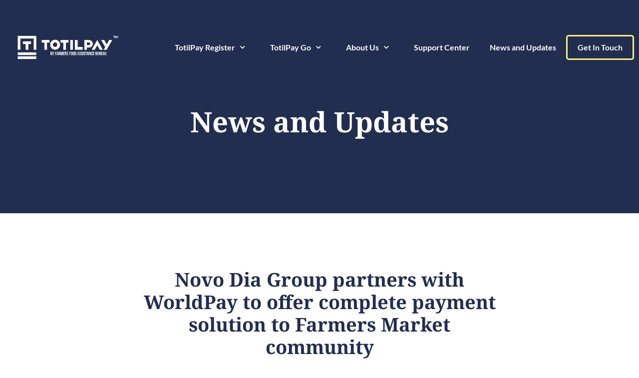

--- FILE ---
content_type: text/html; charset=UTF-8
request_url: https://totilpay.com/news-updates/novo-dia-group-partners-with-worldpay-to-offer-complete-payment-solution-to-farmers-market-community/
body_size: 15210
content:
<!doctype html>
<html lang="en-CA">
<head>
	<meta charset="UTF-8">
	<meta name="viewport" content="width=device-width, initial-scale=1">
	<link rel="profile" href="https://gmpg.org/xfn/11">
	<title>Novo Dia Group partners with WorldPay to offer complete payment solution to Farmers Market community &#8211; TotilPay™</title>
<meta name='robots' content='max-image-preview:large' />
	<style>img:is([sizes="auto" i], [sizes^="auto," i]) { contain-intrinsic-size: 3000px 1500px }</style>
	
<!-- Google Tag Manager for WordPress by gtm4wp.com -->
<script data-cfasync="false" data-pagespeed-no-defer>
	var gtm4wp_datalayer_name = "dataLayer";
	var dataLayer = dataLayer || [];
</script>
<!-- End Google Tag Manager for WordPress by gtm4wp.com --><link rel='dns-prefetch' href='//www.google.com' />
<link rel='dns-prefetch' href='//paperform.co' />
<link rel="alternate" type="application/rss+xml" title="TotilPay™ &raquo; Feed" href="https://totilpay.com/feed/" />
<link rel="alternate" type="application/rss+xml" title="TotilPay™ &raquo; Comments Feed" href="https://totilpay.com/comments/feed/" />
<link rel="alternate" type="application/rss+xml" title="TotilPay™ &raquo; Novo Dia Group partners with WorldPay to offer complete payment solution to Farmers Market community Comments Feed" href="https://totilpay.com/news-updates/novo-dia-group-partners-with-worldpay-to-offer-complete-payment-solution-to-farmers-market-community/feed/" />
<script>
window._wpemojiSettings = {"baseUrl":"https:\/\/s.w.org\/images\/core\/emoji\/16.0.1\/72x72\/","ext":".png","svgUrl":"https:\/\/s.w.org\/images\/core\/emoji\/16.0.1\/svg\/","svgExt":".svg","source":{"concatemoji":"https:\/\/totilpay.com\/wp-includes\/js\/wp-emoji-release.min.js?ver=6.8.3"}};
/*! This file is auto-generated */
!function(s,n){var o,i,e;function c(e){try{var t={supportTests:e,timestamp:(new Date).valueOf()};sessionStorage.setItem(o,JSON.stringify(t))}catch(e){}}function p(e,t,n){e.clearRect(0,0,e.canvas.width,e.canvas.height),e.fillText(t,0,0);var t=new Uint32Array(e.getImageData(0,0,e.canvas.width,e.canvas.height).data),a=(e.clearRect(0,0,e.canvas.width,e.canvas.height),e.fillText(n,0,0),new Uint32Array(e.getImageData(0,0,e.canvas.width,e.canvas.height).data));return t.every(function(e,t){return e===a[t]})}function u(e,t){e.clearRect(0,0,e.canvas.width,e.canvas.height),e.fillText(t,0,0);for(var n=e.getImageData(16,16,1,1),a=0;a<n.data.length;a++)if(0!==n.data[a])return!1;return!0}function f(e,t,n,a){switch(t){case"flag":return n(e,"\ud83c\udff3\ufe0f\u200d\u26a7\ufe0f","\ud83c\udff3\ufe0f\u200b\u26a7\ufe0f")?!1:!n(e,"\ud83c\udde8\ud83c\uddf6","\ud83c\udde8\u200b\ud83c\uddf6")&&!n(e,"\ud83c\udff4\udb40\udc67\udb40\udc62\udb40\udc65\udb40\udc6e\udb40\udc67\udb40\udc7f","\ud83c\udff4\u200b\udb40\udc67\u200b\udb40\udc62\u200b\udb40\udc65\u200b\udb40\udc6e\u200b\udb40\udc67\u200b\udb40\udc7f");case"emoji":return!a(e,"\ud83e\udedf")}return!1}function g(e,t,n,a){var r="undefined"!=typeof WorkerGlobalScope&&self instanceof WorkerGlobalScope?new OffscreenCanvas(300,150):s.createElement("canvas"),o=r.getContext("2d",{willReadFrequently:!0}),i=(o.textBaseline="top",o.font="600 32px Arial",{});return e.forEach(function(e){i[e]=t(o,e,n,a)}),i}function t(e){var t=s.createElement("script");t.src=e,t.defer=!0,s.head.appendChild(t)}"undefined"!=typeof Promise&&(o="wpEmojiSettingsSupports",i=["flag","emoji"],n.supports={everything:!0,everythingExceptFlag:!0},e=new Promise(function(e){s.addEventListener("DOMContentLoaded",e,{once:!0})}),new Promise(function(t){var n=function(){try{var e=JSON.parse(sessionStorage.getItem(o));if("object"==typeof e&&"number"==typeof e.timestamp&&(new Date).valueOf()<e.timestamp+604800&&"object"==typeof e.supportTests)return e.supportTests}catch(e){}return null}();if(!n){if("undefined"!=typeof Worker&&"undefined"!=typeof OffscreenCanvas&&"undefined"!=typeof URL&&URL.createObjectURL&&"undefined"!=typeof Blob)try{var e="postMessage("+g.toString()+"("+[JSON.stringify(i),f.toString(),p.toString(),u.toString()].join(",")+"));",a=new Blob([e],{type:"text/javascript"}),r=new Worker(URL.createObjectURL(a),{name:"wpTestEmojiSupports"});return void(r.onmessage=function(e){c(n=e.data),r.terminate(),t(n)})}catch(e){}c(n=g(i,f,p,u))}t(n)}).then(function(e){for(var t in e)n.supports[t]=e[t],n.supports.everything=n.supports.everything&&n.supports[t],"flag"!==t&&(n.supports.everythingExceptFlag=n.supports.everythingExceptFlag&&n.supports[t]);n.supports.everythingExceptFlag=n.supports.everythingExceptFlag&&!n.supports.flag,n.DOMReady=!1,n.readyCallback=function(){n.DOMReady=!0}}).then(function(){return e}).then(function(){var e;n.supports.everything||(n.readyCallback(),(e=n.source||{}).concatemoji?t(e.concatemoji):e.wpemoji&&e.twemoji&&(t(e.twemoji),t(e.wpemoji)))}))}((window,document),window._wpemojiSettings);
</script>
<style id='wp-emoji-styles-inline-css'>

	img.wp-smiley, img.emoji {
		display: inline !important;
		border: none !important;
		box-shadow: none !important;
		height: 1em !important;
		width: 1em !important;
		margin: 0 0.07em !important;
		vertical-align: -0.1em !important;
		background: none !important;
		padding: 0 !important;
	}
</style>
<link rel='stylesheet' id='wp-block-library-css' href='https://totilpay.com/wp-includes/css/dist/block-library/style.min.css?ver=6.8.3' media='all' />
<style id='global-styles-inline-css'>
:root{--wp--preset--aspect-ratio--square: 1;--wp--preset--aspect-ratio--4-3: 4/3;--wp--preset--aspect-ratio--3-4: 3/4;--wp--preset--aspect-ratio--3-2: 3/2;--wp--preset--aspect-ratio--2-3: 2/3;--wp--preset--aspect-ratio--16-9: 16/9;--wp--preset--aspect-ratio--9-16: 9/16;--wp--preset--color--black: #000000;--wp--preset--color--cyan-bluish-gray: #abb8c3;--wp--preset--color--white: #ffffff;--wp--preset--color--pale-pink: #f78da7;--wp--preset--color--vivid-red: #cf2e2e;--wp--preset--color--luminous-vivid-orange: #ff6900;--wp--preset--color--luminous-vivid-amber: #fcb900;--wp--preset--color--light-green-cyan: #7bdcb5;--wp--preset--color--vivid-green-cyan: #00d084;--wp--preset--color--pale-cyan-blue: #8ed1fc;--wp--preset--color--vivid-cyan-blue: #0693e3;--wp--preset--color--vivid-purple: #9b51e0;--wp--preset--gradient--vivid-cyan-blue-to-vivid-purple: linear-gradient(135deg,rgba(6,147,227,1) 0%,rgb(155,81,224) 100%);--wp--preset--gradient--light-green-cyan-to-vivid-green-cyan: linear-gradient(135deg,rgb(122,220,180) 0%,rgb(0,208,130) 100%);--wp--preset--gradient--luminous-vivid-amber-to-luminous-vivid-orange: linear-gradient(135deg,rgba(252,185,0,1) 0%,rgba(255,105,0,1) 100%);--wp--preset--gradient--luminous-vivid-orange-to-vivid-red: linear-gradient(135deg,rgba(255,105,0,1) 0%,rgb(207,46,46) 100%);--wp--preset--gradient--very-light-gray-to-cyan-bluish-gray: linear-gradient(135deg,rgb(238,238,238) 0%,rgb(169,184,195) 100%);--wp--preset--gradient--cool-to-warm-spectrum: linear-gradient(135deg,rgb(74,234,220) 0%,rgb(151,120,209) 20%,rgb(207,42,186) 40%,rgb(238,44,130) 60%,rgb(251,105,98) 80%,rgb(254,248,76) 100%);--wp--preset--gradient--blush-light-purple: linear-gradient(135deg,rgb(255,206,236) 0%,rgb(152,150,240) 100%);--wp--preset--gradient--blush-bordeaux: linear-gradient(135deg,rgb(254,205,165) 0%,rgb(254,45,45) 50%,rgb(107,0,62) 100%);--wp--preset--gradient--luminous-dusk: linear-gradient(135deg,rgb(255,203,112) 0%,rgb(199,81,192) 50%,rgb(65,88,208) 100%);--wp--preset--gradient--pale-ocean: linear-gradient(135deg,rgb(255,245,203) 0%,rgb(182,227,212) 50%,rgb(51,167,181) 100%);--wp--preset--gradient--electric-grass: linear-gradient(135deg,rgb(202,248,128) 0%,rgb(113,206,126) 100%);--wp--preset--gradient--midnight: linear-gradient(135deg,rgb(2,3,129) 0%,rgb(40,116,252) 100%);--wp--preset--font-size--small: 13px;--wp--preset--font-size--medium: 20px;--wp--preset--font-size--large: 36px;--wp--preset--font-size--x-large: 42px;--wp--preset--spacing--20: 0.44rem;--wp--preset--spacing--30: 0.67rem;--wp--preset--spacing--40: 1rem;--wp--preset--spacing--50: 1.5rem;--wp--preset--spacing--60: 2.25rem;--wp--preset--spacing--70: 3.38rem;--wp--preset--spacing--80: 5.06rem;--wp--preset--shadow--natural: 6px 6px 9px rgba(0, 0, 0, 0.2);--wp--preset--shadow--deep: 12px 12px 50px rgba(0, 0, 0, 0.4);--wp--preset--shadow--sharp: 6px 6px 0px rgba(0, 0, 0, 0.2);--wp--preset--shadow--outlined: 6px 6px 0px -3px rgba(255, 255, 255, 1), 6px 6px rgba(0, 0, 0, 1);--wp--preset--shadow--crisp: 6px 6px 0px rgba(0, 0, 0, 1);}:root { --wp--style--global--content-size: 800px;--wp--style--global--wide-size: 1200px; }:where(body) { margin: 0; }.wp-site-blocks > .alignleft { float: left; margin-right: 2em; }.wp-site-blocks > .alignright { float: right; margin-left: 2em; }.wp-site-blocks > .aligncenter { justify-content: center; margin-left: auto; margin-right: auto; }:where(.wp-site-blocks) > * { margin-block-start: 24px; margin-block-end: 0; }:where(.wp-site-blocks) > :first-child { margin-block-start: 0; }:where(.wp-site-blocks) > :last-child { margin-block-end: 0; }:root { --wp--style--block-gap: 24px; }:root :where(.is-layout-flow) > :first-child{margin-block-start: 0;}:root :where(.is-layout-flow) > :last-child{margin-block-end: 0;}:root :where(.is-layout-flow) > *{margin-block-start: 24px;margin-block-end: 0;}:root :where(.is-layout-constrained) > :first-child{margin-block-start: 0;}:root :where(.is-layout-constrained) > :last-child{margin-block-end: 0;}:root :where(.is-layout-constrained) > *{margin-block-start: 24px;margin-block-end: 0;}:root :where(.is-layout-flex){gap: 24px;}:root :where(.is-layout-grid){gap: 24px;}.is-layout-flow > .alignleft{float: left;margin-inline-start: 0;margin-inline-end: 2em;}.is-layout-flow > .alignright{float: right;margin-inline-start: 2em;margin-inline-end: 0;}.is-layout-flow > .aligncenter{margin-left: auto !important;margin-right: auto !important;}.is-layout-constrained > .alignleft{float: left;margin-inline-start: 0;margin-inline-end: 2em;}.is-layout-constrained > .alignright{float: right;margin-inline-start: 2em;margin-inline-end: 0;}.is-layout-constrained > .aligncenter{margin-left: auto !important;margin-right: auto !important;}.is-layout-constrained > :where(:not(.alignleft):not(.alignright):not(.alignfull)){max-width: var(--wp--style--global--content-size);margin-left: auto !important;margin-right: auto !important;}.is-layout-constrained > .alignwide{max-width: var(--wp--style--global--wide-size);}body .is-layout-flex{display: flex;}.is-layout-flex{flex-wrap: wrap;align-items: center;}.is-layout-flex > :is(*, div){margin: 0;}body .is-layout-grid{display: grid;}.is-layout-grid > :is(*, div){margin: 0;}body{padding-top: 0px;padding-right: 0px;padding-bottom: 0px;padding-left: 0px;}a:where(:not(.wp-element-button)){text-decoration: underline;}:root :where(.wp-element-button, .wp-block-button__link){background-color: #32373c;border-width: 0;color: #fff;font-family: inherit;font-size: inherit;line-height: inherit;padding: calc(0.667em + 2px) calc(1.333em + 2px);text-decoration: none;}.has-black-color{color: var(--wp--preset--color--black) !important;}.has-cyan-bluish-gray-color{color: var(--wp--preset--color--cyan-bluish-gray) !important;}.has-white-color{color: var(--wp--preset--color--white) !important;}.has-pale-pink-color{color: var(--wp--preset--color--pale-pink) !important;}.has-vivid-red-color{color: var(--wp--preset--color--vivid-red) !important;}.has-luminous-vivid-orange-color{color: var(--wp--preset--color--luminous-vivid-orange) !important;}.has-luminous-vivid-amber-color{color: var(--wp--preset--color--luminous-vivid-amber) !important;}.has-light-green-cyan-color{color: var(--wp--preset--color--light-green-cyan) !important;}.has-vivid-green-cyan-color{color: var(--wp--preset--color--vivid-green-cyan) !important;}.has-pale-cyan-blue-color{color: var(--wp--preset--color--pale-cyan-blue) !important;}.has-vivid-cyan-blue-color{color: var(--wp--preset--color--vivid-cyan-blue) !important;}.has-vivid-purple-color{color: var(--wp--preset--color--vivid-purple) !important;}.has-black-background-color{background-color: var(--wp--preset--color--black) !important;}.has-cyan-bluish-gray-background-color{background-color: var(--wp--preset--color--cyan-bluish-gray) !important;}.has-white-background-color{background-color: var(--wp--preset--color--white) !important;}.has-pale-pink-background-color{background-color: var(--wp--preset--color--pale-pink) !important;}.has-vivid-red-background-color{background-color: var(--wp--preset--color--vivid-red) !important;}.has-luminous-vivid-orange-background-color{background-color: var(--wp--preset--color--luminous-vivid-orange) !important;}.has-luminous-vivid-amber-background-color{background-color: var(--wp--preset--color--luminous-vivid-amber) !important;}.has-light-green-cyan-background-color{background-color: var(--wp--preset--color--light-green-cyan) !important;}.has-vivid-green-cyan-background-color{background-color: var(--wp--preset--color--vivid-green-cyan) !important;}.has-pale-cyan-blue-background-color{background-color: var(--wp--preset--color--pale-cyan-blue) !important;}.has-vivid-cyan-blue-background-color{background-color: var(--wp--preset--color--vivid-cyan-blue) !important;}.has-vivid-purple-background-color{background-color: var(--wp--preset--color--vivid-purple) !important;}.has-black-border-color{border-color: var(--wp--preset--color--black) !important;}.has-cyan-bluish-gray-border-color{border-color: var(--wp--preset--color--cyan-bluish-gray) !important;}.has-white-border-color{border-color: var(--wp--preset--color--white) !important;}.has-pale-pink-border-color{border-color: var(--wp--preset--color--pale-pink) !important;}.has-vivid-red-border-color{border-color: var(--wp--preset--color--vivid-red) !important;}.has-luminous-vivid-orange-border-color{border-color: var(--wp--preset--color--luminous-vivid-orange) !important;}.has-luminous-vivid-amber-border-color{border-color: var(--wp--preset--color--luminous-vivid-amber) !important;}.has-light-green-cyan-border-color{border-color: var(--wp--preset--color--light-green-cyan) !important;}.has-vivid-green-cyan-border-color{border-color: var(--wp--preset--color--vivid-green-cyan) !important;}.has-pale-cyan-blue-border-color{border-color: var(--wp--preset--color--pale-cyan-blue) !important;}.has-vivid-cyan-blue-border-color{border-color: var(--wp--preset--color--vivid-cyan-blue) !important;}.has-vivid-purple-border-color{border-color: var(--wp--preset--color--vivid-purple) !important;}.has-vivid-cyan-blue-to-vivid-purple-gradient-background{background: var(--wp--preset--gradient--vivid-cyan-blue-to-vivid-purple) !important;}.has-light-green-cyan-to-vivid-green-cyan-gradient-background{background: var(--wp--preset--gradient--light-green-cyan-to-vivid-green-cyan) !important;}.has-luminous-vivid-amber-to-luminous-vivid-orange-gradient-background{background: var(--wp--preset--gradient--luminous-vivid-amber-to-luminous-vivid-orange) !important;}.has-luminous-vivid-orange-to-vivid-red-gradient-background{background: var(--wp--preset--gradient--luminous-vivid-orange-to-vivid-red) !important;}.has-very-light-gray-to-cyan-bluish-gray-gradient-background{background: var(--wp--preset--gradient--very-light-gray-to-cyan-bluish-gray) !important;}.has-cool-to-warm-spectrum-gradient-background{background: var(--wp--preset--gradient--cool-to-warm-spectrum) !important;}.has-blush-light-purple-gradient-background{background: var(--wp--preset--gradient--blush-light-purple) !important;}.has-blush-bordeaux-gradient-background{background: var(--wp--preset--gradient--blush-bordeaux) !important;}.has-luminous-dusk-gradient-background{background: var(--wp--preset--gradient--luminous-dusk) !important;}.has-pale-ocean-gradient-background{background: var(--wp--preset--gradient--pale-ocean) !important;}.has-electric-grass-gradient-background{background: var(--wp--preset--gradient--electric-grass) !important;}.has-midnight-gradient-background{background: var(--wp--preset--gradient--midnight) !important;}.has-small-font-size{font-size: var(--wp--preset--font-size--small) !important;}.has-medium-font-size{font-size: var(--wp--preset--font-size--medium) !important;}.has-large-font-size{font-size: var(--wp--preset--font-size--large) !important;}.has-x-large-font-size{font-size: var(--wp--preset--font-size--x-large) !important;}
:root :where(.wp-block-pullquote){font-size: 1.5em;line-height: 1.6;}
</style>
<link rel='stylesheet' id='contact-form-7-css' href='https://totilpay.com/wp-content/plugins/contact-form-7/includes/css/styles.css?ver=6.1.3' media='all' />
<link rel='stylesheet' id='hello-elementor-theme-style-css' href='https://totilpay.com/wp-content/themes/hello-elementor/assets/css/theme.css?ver=3.4.5' media='all' />
<link rel='stylesheet' id='hello-elementor-css' href='https://totilpay.com/wp-content/themes/hello-elementor/assets/css/reset.css?ver=3.4.5' media='all' />
<link rel='stylesheet' id='hello-elementor-child-style-css' href='https://totilpay.com/wp-content/themes/totilpay/style.css?ver=1.0.0' media='all' />
<link rel='stylesheet' id='hello-elementor-header-footer-css' href='https://totilpay.com/wp-content/themes/hello-elementor/assets/css/header-footer.css?ver=3.4.5' media='all' />
<link rel='stylesheet' id='elementor-frontend-css' href='https://totilpay.com/wp-content/plugins/elementor/assets/css/frontend.min.css?ver=3.33.1' media='all' />
<link rel='stylesheet' id='widget-image-css' href='https://totilpay.com/wp-content/plugins/elementor/assets/css/widget-image.min.css?ver=3.33.1' media='all' />
<link rel='stylesheet' id='widget-nav-menu-css' href='https://totilpay.com/wp-content/plugins/elementor-pro/assets/css/widget-nav-menu.min.css?ver=3.33.1' media='all' />
<link rel='stylesheet' id='e-sticky-css' href='https://totilpay.com/wp-content/plugins/elementor-pro/assets/css/modules/sticky.min.css?ver=3.33.1' media='all' />
<link rel='stylesheet' id='widget-spacer-css' href='https://totilpay.com/wp-content/plugins/elementor/assets/css/widget-spacer.min.css?ver=3.33.1' media='all' />
<link rel='stylesheet' id='widget-social-icons-css' href='https://totilpay.com/wp-content/plugins/elementor/assets/css/widget-social-icons.min.css?ver=3.33.1' media='all' />
<link rel='stylesheet' id='e-apple-webkit-css' href='https://totilpay.com/wp-content/plugins/elementor/assets/css/conditionals/apple-webkit.min.css?ver=3.33.1' media='all' />
<link rel='stylesheet' id='widget-heading-css' href='https://totilpay.com/wp-content/plugins/elementor/assets/css/widget-heading.min.css?ver=3.33.1' media='all' />
<link rel='stylesheet' id='widget-post-info-css' href='https://totilpay.com/wp-content/plugins/elementor-pro/assets/css/widget-post-info.min.css?ver=3.33.1' media='all' />
<link rel='stylesheet' id='widget-icon-list-css' href='https://totilpay.com/wp-content/plugins/elementor/assets/css/widget-icon-list.min.css?ver=3.33.1' media='all' />
<link rel='stylesheet' id='elementor-icons-shared-0-css' href='https://totilpay.com/wp-content/plugins/elementor/assets/lib/font-awesome/css/fontawesome.min.css?ver=5.15.3' media='all' />
<link rel='stylesheet' id='elementor-icons-fa-regular-css' href='https://totilpay.com/wp-content/plugins/elementor/assets/lib/font-awesome/css/regular.min.css?ver=5.15.3' media='all' />
<link rel='stylesheet' id='elementor-icons-fa-solid-css' href='https://totilpay.com/wp-content/plugins/elementor/assets/lib/font-awesome/css/solid.min.css?ver=5.15.3' media='all' />
<link rel='stylesheet' id='widget-posts-css' href='https://totilpay.com/wp-content/plugins/elementor-pro/assets/css/widget-posts.min.css?ver=3.33.1' media='all' />
<link rel='stylesheet' id='elementor-icons-css' href='https://totilpay.com/wp-content/plugins/elementor/assets/lib/eicons/css/elementor-icons.min.css?ver=5.44.0' media='all' />
<link rel='stylesheet' id='elementor-post-3464-css' href='https://totilpay.com/wp-content/uploads/elementor/css/post-3464.css?ver=1763548623' media='all' />
<link rel='stylesheet' id='uael-frontend-css' href='https://totilpay.com/wp-content/plugins/ultimate-elementor/assets/min-css/uael-frontend.min.css?ver=1.41.1' media='all' />
<link rel='stylesheet' id='uael-teammember-social-icons-css' href='https://totilpay.com/wp-content/plugins/elementor/assets/css/widget-social-icons.min.css?ver=3.24.0' media='all' />
<link rel='stylesheet' id='uael-social-share-icons-brands-css' href='https://totilpay.com/wp-content/plugins/elementor/assets/lib/font-awesome/css/brands.css?ver=5.15.3' media='all' />
<link rel='stylesheet' id='uael-social-share-icons-fontawesome-css' href='https://totilpay.com/wp-content/plugins/elementor/assets/lib/font-awesome/css/fontawesome.css?ver=5.15.3' media='all' />
<link rel='stylesheet' id='uael-nav-menu-icons-css' href='https://totilpay.com/wp-content/plugins/elementor/assets/lib/font-awesome/css/solid.css?ver=5.15.3' media='all' />
<link rel='stylesheet' id='font-awesome-5-all-css' href='https://totilpay.com/wp-content/plugins/elementor/assets/lib/font-awesome/css/all.min.css?ver=3.33.1' media='all' />
<link rel='stylesheet' id='font-awesome-4-shim-css' href='https://totilpay.com/wp-content/plugins/elementor/assets/lib/font-awesome/css/v4-shims.min.css?ver=3.33.1' media='all' />
<link rel='stylesheet' id='elementor-post-17-css' href='https://totilpay.com/wp-content/uploads/elementor/css/post-17.css?ver=1763548623' media='all' />
<link rel='stylesheet' id='elementor-post-105-css' href='https://totilpay.com/wp-content/uploads/elementor/css/post-105.css?ver=1763548623' media='all' />
<link rel='stylesheet' id='elementor-post-139-css' href='https://totilpay.com/wp-content/uploads/elementor/css/post-139.css?ver=1763549020' media='all' />
<link rel='stylesheet' id='elementor-gf-local-notoserif-css' href='https://totilpay.com/wp-content/uploads/elementor/google-fonts/css/notoserif.css?ver=1742791700' media='all' />
<link rel='stylesheet' id='elementor-gf-local-lato-css' href='https://totilpay.com/wp-content/uploads/elementor/google-fonts/css/lato.css?ver=1742791701' media='all' />
<link rel='stylesheet' id='elementor-icons-fa-brands-css' href='https://totilpay.com/wp-content/plugins/elementor/assets/lib/font-awesome/css/brands.min.css?ver=5.15.3' media='all' />
<script src="https://totilpay.com/wp-includes/js/jquery/jquery.min.js?ver=3.7.1" id="jquery-core-js"></script>
<script src="https://totilpay.com/wp-includes/js/jquery/jquery-migrate.min.js?ver=3.4.1" id="jquery-migrate-js"></script>
<script src="https://totilpay.com/wp-content/plugins/elementor/assets/lib/font-awesome/js/v4-shims.min.js?ver=3.33.1" id="font-awesome-4-shim-js"></script>
<link rel="https://api.w.org/" href="https://totilpay.com/wp-json/" /><link rel="alternate" title="JSON" type="application/json" href="https://totilpay.com/wp-json/wp/v2/posts/552" /><link rel="EditURI" type="application/rsd+xml" title="RSD" href="https://totilpay.com/xmlrpc.php?rsd" />
<meta name="generator" content="WordPress 6.8.3" />
<link rel="canonical" href="https://totilpay.com/news-updates/novo-dia-group-partners-with-worldpay-to-offer-complete-payment-solution-to-farmers-market-community/" />
<link rel='shortlink' href='https://totilpay.com/?p=552' />
<link rel="alternate" title="oEmbed (JSON)" type="application/json+oembed" href="https://totilpay.com/wp-json/oembed/1.0/embed?url=https%3A%2F%2Ftotilpay.com%2Fnews-updates%2Fnovo-dia-group-partners-with-worldpay-to-offer-complete-payment-solution-to-farmers-market-community%2F" />
<link rel="alternate" title="oEmbed (XML)" type="text/xml+oembed" href="https://totilpay.com/wp-json/oembed/1.0/embed?url=https%3A%2F%2Ftotilpay.com%2Fnews-updates%2Fnovo-dia-group-partners-with-worldpay-to-offer-complete-payment-solution-to-farmers-market-community%2F&#038;format=xml" />

<!-- Google Tag Manager for WordPress by gtm4wp.com -->
<!-- GTM Container placement set to automatic -->
<script data-cfasync="false" data-pagespeed-no-defer>
	var dataLayer_content = {"pagePostType":"post","pagePostType2":"single-post","pageCategory":["announcements"],"pageAttributes":["farmers","farmers-market","mobile-vendors","snap"],"pagePostAuthor":"TotilPay™"};
	dataLayer.push( dataLayer_content );
</script>
<script data-cfasync="false" data-pagespeed-no-defer>
(function(w,d,s,l,i){w[l]=w[l]||[];w[l].push({'gtm.start':
new Date().getTime(),event:'gtm.js'});var f=d.getElementsByTagName(s)[0],
j=d.createElement(s),dl=l!='dataLayer'?'&l='+l:'';j.async=true;j.src=
'//www.googletagmanager.com/gtm.js?id='+i+dl;f.parentNode.insertBefore(j,f);
})(window,document,'script','dataLayer','GTM-T3Q2CPW');
</script>
<!-- End Google Tag Manager for WordPress by gtm4wp.com --><meta name="generator" content="Elementor 3.33.1; features: additional_custom_breakpoints; settings: css_print_method-external, google_font-enabled, font_display-auto">
			<style>
				.e-con.e-parent:nth-of-type(n+4):not(.e-lazyloaded):not(.e-no-lazyload),
				.e-con.e-parent:nth-of-type(n+4):not(.e-lazyloaded):not(.e-no-lazyload) * {
					background-image: none !important;
				}
				@media screen and (max-height: 1024px) {
					.e-con.e-parent:nth-of-type(n+3):not(.e-lazyloaded):not(.e-no-lazyload),
					.e-con.e-parent:nth-of-type(n+3):not(.e-lazyloaded):not(.e-no-lazyload) * {
						background-image: none !important;
					}
				}
				@media screen and (max-height: 640px) {
					.e-con.e-parent:nth-of-type(n+2):not(.e-lazyloaded):not(.e-no-lazyload),
					.e-con.e-parent:nth-of-type(n+2):not(.e-lazyloaded):not(.e-no-lazyload) * {
						background-image: none !important;
					}
				}
			</style>
			<style type="text/css">.grecaptcha-badge {
margin-bottom: 15px !important;
}
</style><link rel="icon" href="https://totilpay.com/wp-content/uploads/2019/10/favicon.ico" sizes="32x32" />
<link rel="icon" href="https://totilpay.com/wp-content/uploads/2019/10/favicon.ico" sizes="192x192" />
<link rel="apple-touch-icon" href="https://totilpay.com/wp-content/uploads/2019/10/favicon.ico" />
<meta name="msapplication-TileImage" content="https://totilpay.com/wp-content/uploads/2019/10/favicon.ico" />
</head>
<body class="wp-singular post-template-default single single-post postid-552 single-format-standard wp-custom-logo wp-embed-responsive wp-theme-hello-elementor wp-child-theme-totilpay hello-elementor-default elementor-default elementor-kit-3464 elementor-page-139">


<!-- GTM Container placement set to automatic -->
<!-- Google Tag Manager (noscript) -->
				<noscript><iframe src="https://www.googletagmanager.com/ns.html?id=GTM-T3Q2CPW" height="0" width="0" style="display:none;visibility:hidden" aria-hidden="true"></iframe></noscript>
<!-- End Google Tag Manager (noscript) -->
<a class="skip-link screen-reader-text" href="#content">Skip to content</a>

		<header data-elementor-type="header" data-elementor-id="17" class="elementor elementor-17 elementor-location-header" data-elementor-post-type="elementor_library">
					<header class="elementor-section elementor-top-section elementor-element elementor-element-821a2b4 nd-header elementor-section-boxed elementor-section-height-default elementor-section-height-default" data-id="821a2b4" data-element_type="section" data-settings="{&quot;sticky&quot;:&quot;top&quot;,&quot;sticky_effects_offset&quot;:1,&quot;sticky_on&quot;:[&quot;desktop&quot;,&quot;tablet&quot;,&quot;mobile&quot;],&quot;sticky_offset&quot;:0,&quot;sticky_anchor_link_offset&quot;:0}">
						<div class="elementor-container elementor-column-gap-default">
					<div class="elementor-column elementor-col-100 elementor-top-column elementor-element elementor-element-cee80a0" data-id="cee80a0" data-element_type="column">
			<div class="elementor-widget-wrap elementor-element-populated">
						<div class="elementor-element elementor-element-a5fbf53 elementor-widget__width-auto elementor-widget elementor-widget-theme-site-logo elementor-widget-image" data-id="a5fbf53" data-element_type="widget" data-widget_type="theme-site-logo.default">
				<div class="elementor-widget-container">
											<a href="https://totilpay.com">
			<img fetchpriority="high" width="2048" height="730" src="https://totilpay.com/wp-content/uploads/2020/02/tp-logo-white-large-2025-scaled.png" class="attachment-full size-full wp-image-4971" alt="" srcset="https://totilpay.com/wp-content/uploads/2020/02/tp-logo-white-large-2025-scaled.png 2048w, https://totilpay.com/wp-content/uploads/2020/02/tp-logo-white-large-2025-300x107.png 300w, https://totilpay.com/wp-content/uploads/2020/02/tp-logo-white-large-2025-1024x365.png 1024w, https://totilpay.com/wp-content/uploads/2020/02/tp-logo-white-large-2025-768x274.png 768w, https://totilpay.com/wp-content/uploads/2020/02/tp-logo-white-large-2025-1536x547.png 1536w" sizes="(max-width: 2048px) 100vw, 2048px" />				</a>
											</div>
				</div>
				<div class="elementor-element elementor-element-5c997a7 elementor-widget__width-auto elementor-nav-menu--stretch elementor-nav-menu--dropdown-tablet elementor-nav-menu__text-align-aside elementor-nav-menu--toggle elementor-nav-menu--burger elementor-widget elementor-widget-nav-menu" data-id="5c997a7" data-element_type="widget" data-settings="{&quot;full_width&quot;:&quot;stretch&quot;,&quot;submenu_icon&quot;:{&quot;value&quot;:&quot;&lt;i class=\&quot;fas fa-chevron-down\&quot; aria-hidden=\&quot;true\&quot;&gt;&lt;\/i&gt;&quot;,&quot;library&quot;:&quot;fa-solid&quot;},&quot;layout&quot;:&quot;horizontal&quot;,&quot;toggle&quot;:&quot;burger&quot;}" data-widget_type="nav-menu.default">
				<div class="elementor-widget-container">
								<nav aria-label="Menu" class="elementor-nav-menu--main elementor-nav-menu__container elementor-nav-menu--layout-horizontal e--pointer-none">
				<ul id="menu-1-5c997a7" class="elementor-nav-menu"><li class="menu-item menu-item-type-post_type menu-item-object-page menu-item-has-children menu-item-57"><a href="https://totilpay.com/totilpay-register/" data-ps2id-api="true" class="elementor-item">TotilPay Register</a>
<ul class="sub-menu elementor-nav-menu--dropdown">
	<li class="menu-item menu-item-type-post_type menu-item-object-page menu-item-3051"><a href="https://totilpay.com/totilpay-register/" data-ps2id-api="true" class="elementor-sub-item">Product Info</a></li>
	<li class="menu-item menu-item-type-post_type menu-item-object-page menu-item-516"><a href="https://totilpay.com/totilpay-register-pricing/" data-ps2id-api="true" class="elementor-sub-item">TotilPay Register Pricing</a></li>
	<li class="menu-item menu-item-type-custom menu-item-object-custom menu-item-4311"><a href="/incomm/" data-ps2id-api="true" class="elementor-sub-item">TotilPay + InComm OTC</a></li>
	<li class="menu-item menu-item-type-post_type menu-item-object-page menu-item-3534"><a href="https://totilpay.com/faq/" data-ps2id-api="true" class="elementor-sub-item">FAQ</a></li>
</ul>
</li>
<li class="menu-item menu-item-type-post_type menu-item-object-page menu-item-has-children menu-item-56"><a href="https://totilpay.com/totilpay-go/" data-ps2id-api="true" class="elementor-item">TotilPay Go</a>
<ul class="sub-menu elementor-nav-menu--dropdown">
	<li class="menu-item menu-item-type-post_type menu-item-object-page menu-item-3050"><a href="https://totilpay.com/totilpay-go/" data-ps2id-api="true" class="elementor-sub-item">Product Info</a></li>
	<li class="menu-item menu-item-type-post_type menu-item-object-page menu-item-515"><a href="https://totilpay.com/totilpay-go-pricing/" data-ps2id-api="true" class="elementor-sub-item">TotilPay Go Pricing</a></li>
	<li class="menu-item menu-item-type-post_type menu-item-object-page menu-item-3590"><a href="https://totilpay.com/square-integration/" data-ps2id-api="true" class="elementor-sub-item">TotilPay + Square</a></li>
	<li class="menu-item menu-item-type-custom menu-item-object-custom menu-item-4310"><a href="/incomm/" data-ps2id-api="true" class="elementor-sub-item">TotilPay + InComm OTC</a></li>
	<li class="menu-item menu-item-type-post_type menu-item-object-page menu-item-4473"><a href="https://totilpay.com/s3otc/" data-ps2id-api="true" class="elementor-sub-item">TotilPay + S3 OTC</a></li>
	<li class="menu-item menu-item-type-post_type menu-item-object-page menu-item-4475"><a href="https://totilpay.com/humana/" data-ps2id-api="true" class="elementor-sub-item">Humana Healthy Foods Card</a></li>
	<li class="menu-item menu-item-type-post_type menu-item-object-page menu-item-3533"><a href="https://totilpay.com/faq/" data-ps2id-api="true" class="elementor-sub-item">FAQ</a></li>
</ul>
</li>
<li class="menu-item menu-item-type-post_type menu-item-object-page menu-item-has-children menu-item-49"><a href="https://totilpay.com/about-us/" data-ps2id-api="true" class="elementor-item">About Us</a>
<ul class="sub-menu elementor-nav-menu--dropdown">
	<li class="menu-item menu-item-type-post_type menu-item-object-page menu-item-51"><a href="https://totilpay.com/contact-us/" data-ps2id-api="true" class="elementor-sub-item">Contact Us</a></li>
</ul>
</li>
<li class="menu-item menu-item-type-post_type menu-item-object-page menu-item-55"><a href="https://totilpay.com/support-center/" data-ps2id-api="true" class="elementor-item">Support Center</a></li>
<li class="menu-item menu-item-type-post_type menu-item-object-page current_page_parent menu-item-3277"><a href="https://totilpay.com/news-updates/" data-ps2id-api="true" class="elementor-item">News and Updates</a></li>
<li class="nd-get-in-touch menu-item menu-item-type-post_type menu-item-object-page menu-item-58"><a href="https://totilpay.com/contact-us/" data-ps2id-api="true" class="elementor-item">Get In Touch</a></li>
</ul>			</nav>
					<div class="elementor-menu-toggle" role="button" tabindex="0" aria-label="Menu Toggle" aria-expanded="false">
			<i aria-hidden="true" role="presentation" class="elementor-menu-toggle__icon--open eicon-menu-bar"></i><i aria-hidden="true" role="presentation" class="elementor-menu-toggle__icon--close eicon-close"></i>		</div>
					<nav class="elementor-nav-menu--dropdown elementor-nav-menu__container" aria-hidden="true">
				<ul id="menu-2-5c997a7" class="elementor-nav-menu"><li class="menu-item menu-item-type-post_type menu-item-object-page menu-item-has-children menu-item-57"><a href="https://totilpay.com/totilpay-register/" data-ps2id-api="true" class="elementor-item" tabindex="-1">TotilPay Register</a>
<ul class="sub-menu elementor-nav-menu--dropdown">
	<li class="menu-item menu-item-type-post_type menu-item-object-page menu-item-3051"><a href="https://totilpay.com/totilpay-register/" data-ps2id-api="true" class="elementor-sub-item" tabindex="-1">Product Info</a></li>
	<li class="menu-item menu-item-type-post_type menu-item-object-page menu-item-516"><a href="https://totilpay.com/totilpay-register-pricing/" data-ps2id-api="true" class="elementor-sub-item" tabindex="-1">TotilPay Register Pricing</a></li>
	<li class="menu-item menu-item-type-custom menu-item-object-custom menu-item-4311"><a href="/incomm/" data-ps2id-api="true" class="elementor-sub-item" tabindex="-1">TotilPay + InComm OTC</a></li>
	<li class="menu-item menu-item-type-post_type menu-item-object-page menu-item-3534"><a href="https://totilpay.com/faq/" data-ps2id-api="true" class="elementor-sub-item" tabindex="-1">FAQ</a></li>
</ul>
</li>
<li class="menu-item menu-item-type-post_type menu-item-object-page menu-item-has-children menu-item-56"><a href="https://totilpay.com/totilpay-go/" data-ps2id-api="true" class="elementor-item" tabindex="-1">TotilPay Go</a>
<ul class="sub-menu elementor-nav-menu--dropdown">
	<li class="menu-item menu-item-type-post_type menu-item-object-page menu-item-3050"><a href="https://totilpay.com/totilpay-go/" data-ps2id-api="true" class="elementor-sub-item" tabindex="-1">Product Info</a></li>
	<li class="menu-item menu-item-type-post_type menu-item-object-page menu-item-515"><a href="https://totilpay.com/totilpay-go-pricing/" data-ps2id-api="true" class="elementor-sub-item" tabindex="-1">TotilPay Go Pricing</a></li>
	<li class="menu-item menu-item-type-post_type menu-item-object-page menu-item-3590"><a href="https://totilpay.com/square-integration/" data-ps2id-api="true" class="elementor-sub-item" tabindex="-1">TotilPay + Square</a></li>
	<li class="menu-item menu-item-type-custom menu-item-object-custom menu-item-4310"><a href="/incomm/" data-ps2id-api="true" class="elementor-sub-item" tabindex="-1">TotilPay + InComm OTC</a></li>
	<li class="menu-item menu-item-type-post_type menu-item-object-page menu-item-4473"><a href="https://totilpay.com/s3otc/" data-ps2id-api="true" class="elementor-sub-item" tabindex="-1">TotilPay + S3 OTC</a></li>
	<li class="menu-item menu-item-type-post_type menu-item-object-page menu-item-4475"><a href="https://totilpay.com/humana/" data-ps2id-api="true" class="elementor-sub-item" tabindex="-1">Humana Healthy Foods Card</a></li>
	<li class="menu-item menu-item-type-post_type menu-item-object-page menu-item-3533"><a href="https://totilpay.com/faq/" data-ps2id-api="true" class="elementor-sub-item" tabindex="-1">FAQ</a></li>
</ul>
</li>
<li class="menu-item menu-item-type-post_type menu-item-object-page menu-item-has-children menu-item-49"><a href="https://totilpay.com/about-us/" data-ps2id-api="true" class="elementor-item" tabindex="-1">About Us</a>
<ul class="sub-menu elementor-nav-menu--dropdown">
	<li class="menu-item menu-item-type-post_type menu-item-object-page menu-item-51"><a href="https://totilpay.com/contact-us/" data-ps2id-api="true" class="elementor-sub-item" tabindex="-1">Contact Us</a></li>
</ul>
</li>
<li class="menu-item menu-item-type-post_type menu-item-object-page menu-item-55"><a href="https://totilpay.com/support-center/" data-ps2id-api="true" class="elementor-item" tabindex="-1">Support Center</a></li>
<li class="menu-item menu-item-type-post_type menu-item-object-page current_page_parent menu-item-3277"><a href="https://totilpay.com/news-updates/" data-ps2id-api="true" class="elementor-item" tabindex="-1">News and Updates</a></li>
<li class="nd-get-in-touch menu-item menu-item-type-post_type menu-item-object-page menu-item-58"><a href="https://totilpay.com/contact-us/" data-ps2id-api="true" class="elementor-item" tabindex="-1">Get In Touch</a></li>
</ul>			</nav>
						</div>
				</div>
					</div>
		</div>
					</div>
		</header>
				</header>
				<div data-elementor-type="single" data-elementor-id="139" class="elementor elementor-139 elementor-location-single post-552 post type-post status-publish format-standard hentry category-announcements tag-farmers tag-farmers-market tag-mobile-vendors tag-snap" data-elementor-post-type="elementor_library">
					<section class="elementor-section elementor-top-section elementor-element elementor-element-4740664 elementor-section-boxed elementor-section-height-default elementor-section-height-default" data-id="4740664" data-element_type="section" data-settings="{&quot;background_background&quot;:&quot;classic&quot;}">
						<div class="elementor-container elementor-column-gap-default">
					<div class="elementor-column elementor-col-100 elementor-top-column elementor-element elementor-element-f4d1769" data-id="f4d1769" data-element_type="column">
			<div class="elementor-widget-wrap elementor-element-populated">
						<div class="elementor-element elementor-element-e0894aa elementor-widget elementor-widget-heading" data-id="e0894aa" data-element_type="widget" data-widget_type="heading.default">
				<div class="elementor-widget-container">
					<p class="elementor-heading-title elementor-size-default">News and Updates</p>				</div>
				</div>
					</div>
		</div>
					</div>
		</section>
				<section class="elementor-section elementor-top-section elementor-element elementor-element-babc8f9 elementor-section-boxed elementor-section-height-default elementor-section-height-default" data-id="babc8f9" data-element_type="section">
						<div class="elementor-container elementor-column-gap-wider">
					<div class="elementor-column elementor-col-100 elementor-top-column elementor-element elementor-element-b40b378" data-id="b40b378" data-element_type="column">
			<div class="elementor-widget-wrap elementor-element-populated">
						<div class="elementor-element elementor-element-8da2290 elementor-widget elementor-widget-theme-post-title elementor-page-title elementor-widget-heading" data-id="8da2290" data-element_type="widget" data-widget_type="theme-post-title.default">
				<div class="elementor-widget-container">
					<h1 class="elementor-heading-title elementor-size-default">Novo Dia Group partners with WorldPay to offer complete payment solution to Farmers Market community</h1>				</div>
				</div>
				<div class="elementor-element elementor-element-9d86bdd elementor-align-center elementor-widget elementor-widget-post-info" data-id="9d86bdd" data-element_type="widget" data-widget_type="post-info.default">
				<div class="elementor-widget-container">
							<ul class="elementor-inline-items elementor-icon-list-items elementor-post-info">
								<li class="elementor-icon-list-item elementor-repeater-item-3ff92ea elementor-inline-item" itemprop="author">
													<span class="elementor-icon-list-text elementor-post-info__item elementor-post-info__item--type-author">
							<span class="elementor-post-info__item-prefix">by</span>
										TotilPay™					</span>
								</li>
				<li class="elementor-icon-list-item elementor-repeater-item-c35e1ca elementor-inline-item" itemprop="datePublished">
						<a href="https://totilpay.com/news-updates/2012/11/06/">
														<span class="elementor-icon-list-text elementor-post-info__item elementor-post-info__item--type-date">
										<time>November 6, 2012</time>					</span>
									</a>
				</li>
				<li class="elementor-icon-list-item elementor-repeater-item-6d77fa4 elementor-inline-item" itemprop="about">
													<span class="elementor-icon-list-text elementor-post-info__item elementor-post-info__item--type-terms">
										<span class="elementor-post-info__terms-list">
				<a href="https://totilpay.com/news-updates/category/announcements/" class="elementor-post-info__terms-list-item">Announcements</a>				</span>
					</span>
								</li>
				</ul>
						</div>
				</div>
				<div class="elementor-element elementor-element-af69d11 elementor-align-center elementor-widget elementor-widget-post-info" data-id="af69d11" data-element_type="widget" data-widget_type="post-info.default">
				<div class="elementor-widget-container">
							<ul class="elementor-inline-items elementor-icon-list-items elementor-post-info">
								<li class="elementor-icon-list-item elementor-repeater-item-6d77fa4 elementor-inline-item" itemprop="about">
													<span class="elementor-icon-list-text elementor-post-info__item elementor-post-info__item--type-terms">
							<span class="elementor-post-info__item-prefix">Tags: </span>
										<span class="elementor-post-info__terms-list">
				<a href="https://totilpay.com/news-updates/tag/farmers/" class="elementor-post-info__terms-list-item">Farmers</a>, <a href="https://totilpay.com/news-updates/tag/farmers-market/" class="elementor-post-info__terms-list-item">Farmers Market</a>, <a href="https://totilpay.com/news-updates/tag/mobile-vendors/" class="elementor-post-info__terms-list-item">Mobile Vendors</a>, <a href="https://totilpay.com/news-updates/tag/snap/" class="elementor-post-info__terms-list-item">SNAP</a>				</span>
					</span>
								</li>
				</ul>
						</div>
				</div>
				<div class="elementor-element elementor-element-c581ba0 elementor-widget elementor-widget-theme-post-content" data-id="c581ba0" data-element_type="widget" data-widget_type="theme-post-content.default">
				<div class="elementor-widget-container">
					<h3 style="text-align: left;">The Mobile Market+ and AprivaPay solution enables farmers markets to accept credit, debit, and electronic benefit cards (EBT), making fresh, nutritious, local produce accessible to families receiving food assistance all on single device.</h3>
<p><strong>Austin</strong><strong>, TX </strong><br />
<strong>November 5,  2012</strong></p>
<p><a href="http://www.novodiagroup.com" target="_blank" rel="noopener noreferrer">Novo Dia Group</a>, Inc., a software development firm specialized in the health and human services industry, today announced an agreement with <a href="http://www.worldpay.us/" target="_blank" rel="noopener noreferrer">WorldPay Inc.</a> that will allow its <a href="http://www.novodiagroup.com/mobile-market/" target="_blank" rel="noopener noreferrer">Mobile Market+</a> product to be available to Farmers Markets and small retailers nationwide beginning early 2013.  A combined offering of AprivaPay and Mobile Market+ will offer merchants the most complete payment coverage available.   Now on a single device, merchants will be allowed to process Credit, Debit, and all EBT transactions.  In addition to a combined offering, NDG and WorldPay have agreed to service merchants seeking EBT only services.   Pricing for the combination and EBT only solution is expected in early December, and will offer a flexible combination of connectivity, device, and services.</p>
<p>&#8220;We&#8217;re pleased to partner with Novo Dia to bring a full service smartphone offering to Farmer&#8217;s Markets and non-traditional retailers nationwide.  We believe the combination of NDG&#8217;s innovation and our best of breed processing capabilities brings a full service solution to a market that is quickly expanding, and also serves a vital role in the retail community.&#8221; Steve Eyring director of sales WorldPay&#8221;</p>
<p>The Mobile Market+ application, which was recently recognized as a finalist in the Verizon Innovation Awards, is a solution specifically developed to service merchants seeking a mobile POS solution or ones with no access to phone lines, networks or electricity. The handheld device is battery operated and communicates wirelessly via Wi-Fi or the cellular network. The Mobile Market+ application is approved by Apple and USDA.  Approved vendors can download the app directly from the App Store.</p>
<p>To be notified when additional information is available please go to <a href="http://www.novodiagroup.com/worldpayMM" target="_blank" rel="noopener noreferrer">Contact Us &#8211; Mobile Market+ with WorldPay</a></p>
<p><strong> Novo Dia Group, Inc.   </strong></p>
<p>Novo Dia Group is a full-service software development and consulting firm based in Austin, Texas. It specializes in the Health and Human Services industry with focus on processing benefit delivery systems for the Women, Infants and Children (WIC) program, the Supplemental Nutrition Assistance Program (SNAP) and debit transactions.  Please visit <a href="http://r20.rs6.net/tn.jsp?e=001jMbHxIwgaYAJKwBErXD_dUgPjePXwfGGGuRDnccIrXYh-vfp2afoTKwmqfd385qz1uzCXu_pm3Mpo_1L3cpNWEZqnJRBG6qs3hhFI_bwYrkUK3ATtlkFVA==" target="_blank" rel="noopener noreferrer" shape="rect">www.novodiagroup.com</a> for more information.</p>
<p><strong>PR Contacts:</strong></p>
<p><strong>Josh Wiles, Novo Dia Group, Inc  </strong><br />
T: <a href="tel:512-371-4134" target="_blank" rel="noopener noreferrer">512-371-4134</a><br />
mail to:  <a href="mailto:josh@novodiagroup.com" target="_blank" rel="noopener noreferrer">josh@novodiagroup.com</a></p>
				</div>
				</div>
				<div class="elementor-element elementor-element-8fd27fb elementor-align-center elementor-widget elementor-widget-post-info" data-id="8fd27fb" data-element_type="widget" data-widget_type="post-info.default">
				<div class="elementor-widget-container">
							<ul class="elementor-inline-items elementor-icon-list-items elementor-post-info">
								<li class="elementor-icon-list-item elementor-repeater-item-3ff92ea elementor-inline-item" itemprop="author">
													<span class="elementor-icon-list-text elementor-post-info__item elementor-post-info__item--type-author">
							<span class="elementor-post-info__item-prefix">by</span>
										TotilPay™					</span>
								</li>
				<li class="elementor-icon-list-item elementor-repeater-item-c35e1ca elementor-inline-item" itemprop="datePublished">
						<a href="https://totilpay.com/news-updates/2012/11/06/">
														<span class="elementor-icon-list-text elementor-post-info__item elementor-post-info__item--type-date">
										<time>November 6, 2012</time>					</span>
									</a>
				</li>
				<li class="elementor-icon-list-item elementor-repeater-item-6d77fa4 elementor-inline-item" itemprop="about">
													<span class="elementor-icon-list-text elementor-post-info__item elementor-post-info__item--type-terms">
										<span class="elementor-post-info__terms-list">
				<a href="https://totilpay.com/news-updates/category/announcements/" class="elementor-post-info__terms-list-item">Announcements</a>				</span>
					</span>
								</li>
				</ul>
						</div>
				</div>
				<div class="elementor-element elementor-element-9d0fed3 elementor-align-center elementor-widget elementor-widget-post-info" data-id="9d0fed3" data-element_type="widget" data-widget_type="post-info.default">
				<div class="elementor-widget-container">
							<ul class="elementor-inline-items elementor-icon-list-items elementor-post-info">
								<li class="elementor-icon-list-item elementor-repeater-item-6d77fa4 elementor-inline-item" itemprop="about">
													<span class="elementor-icon-list-text elementor-post-info__item elementor-post-info__item--type-terms">
							<span class="elementor-post-info__item-prefix">Tags: </span>
										<span class="elementor-post-info__terms-list">
				<a href="https://totilpay.com/news-updates/tag/farmers/" class="elementor-post-info__terms-list-item">Farmers</a>, <a href="https://totilpay.com/news-updates/tag/farmers-market/" class="elementor-post-info__terms-list-item">Farmers Market</a>, <a href="https://totilpay.com/news-updates/tag/mobile-vendors/" class="elementor-post-info__terms-list-item">Mobile Vendors</a>, <a href="https://totilpay.com/news-updates/tag/snap/" class="elementor-post-info__terms-list-item">SNAP</a>				</span>
					</span>
								</li>
				</ul>
						</div>
				</div>
					</div>
		</div>
					</div>
		</section>
				<section class="elementor-section elementor-top-section elementor-element elementor-element-bb5bbec elementor-section-boxed elementor-section-height-default elementor-section-height-default" data-id="bb5bbec" data-element_type="section">
						<div class="elementor-container elementor-column-gap-default">
					<div class="elementor-column elementor-col-100 elementor-top-column elementor-element elementor-element-f31b8b8" data-id="f31b8b8" data-element_type="column">
			<div class="elementor-widget-wrap elementor-element-populated">
						<div class="elementor-element elementor-element-0532d89 elementor-align-center elementor-widget elementor-widget-button" data-id="0532d89" data-element_type="widget" data-widget_type="button.default">
				<div class="elementor-widget-container">
									<div class="elementor-button-wrapper">
					<a class="elementor-button elementor-button-link elementor-size-sm" href="https://totilpay.com/news-updates/">
						<span class="elementor-button-content-wrapper">
									<span class="elementor-button-text">More News &amp; Updates</span>
					</span>
					</a>
				</div>
								</div>
				</div>
					</div>
		</div>
					</div>
		</section>
				<section class="elementor-section elementor-top-section elementor-element elementor-element-d6a9692 nd-posts-grid elementor-section-boxed elementor-section-height-default elementor-section-height-default" data-id="d6a9692" data-element_type="section" data-settings="{&quot;background_background&quot;:&quot;classic&quot;}">
						<div class="elementor-container elementor-column-gap-default">
					<div class="elementor-column elementor-col-100 elementor-top-column elementor-element elementor-element-65dea47" data-id="65dea47" data-element_type="column">
			<div class="elementor-widget-wrap elementor-element-populated">
						<div class="elementor-element elementor-element-c3a46b1 elementor-posts--align-center elementor-posts__hover-none elementor-grid-tablet-3 elementor-posts--thumbnail-none elementor-grid-3 elementor-grid-mobile-1 elementor-card-shadow-yes elementor-widget elementor-widget-posts" data-id="c3a46b1" data-element_type="widget" data-settings="{&quot;cards_columns_tablet&quot;:&quot;3&quot;,&quot;cards_columns&quot;:&quot;3&quot;,&quot;cards_columns_mobile&quot;:&quot;1&quot;,&quot;cards_row_gap&quot;:{&quot;unit&quot;:&quot;px&quot;,&quot;size&quot;:35,&quot;sizes&quot;:[]},&quot;cards_row_gap_tablet&quot;:{&quot;unit&quot;:&quot;px&quot;,&quot;size&quot;:&quot;&quot;,&quot;sizes&quot;:[]},&quot;cards_row_gap_mobile&quot;:{&quot;unit&quot;:&quot;px&quot;,&quot;size&quot;:&quot;&quot;,&quot;sizes&quot;:[]}}" data-widget_type="posts.cards">
				<div class="elementor-widget-container">
							<div class="elementor-posts-container elementor-posts elementor-posts--skin-cards elementor-grid" role="list">
				<article class="elementor-post elementor-grid-item post-3716 post type-post status-publish format-standard hentry category-blogs tag-curbside-pickup tag-ebt tag-ewic tag-grocery tag-grocery-delivery tag-mobile-vendors tag-snap" role="listitem">
			<div class="elementor-post__card">
				<div class="elementor-post__text">
				<h3 class="elementor-post__title">
			<a href="https://totilpay.com/news-updates/simplifying-payments-for-grocery-delivery-and-curbside-pickups/" >
				Simplifying Payments for Grocery Delivery and Curbside Pickups			</a>
		</h3>
				</div>
					</div>
		</article>
				<article class="elementor-post elementor-grid-item post-3769 post type-post status-publish format-standard hentry category-webinars tag-ewic tag-farmers-market tag-marketlink" role="listitem">
			<div class="elementor-post__card">
				<div class="elementor-post__text">
				<h3 class="elementor-post__title">
			<a href="https://totilpay.com/news-updates/webinar-farmers-markets-learn-about-marketlink-and-totilpay/" >
				Webinar: Farmers Markets learn about MarketLink and TotilPay 			</a>
		</h3>
				</div>
					</div>
		</article>
				<article class="elementor-post elementor-grid-item post-2696 post type-post status-publish format-standard has-post-thumbnail hentry category-announcements tag-farmers tag-farmers-market tag-merchant tag-mobile-vendors tag-snap" role="listitem">
			<div class="elementor-post__card">
				<div class="elementor-post__text">
				<h3 class="elementor-post__title">
			<a href="https://totilpay.com/news-updates/working-ndg-national-association-farmers-market-nutrition-programs-wins-cooperative-agreement-usda-farmers-market-support-services/" >
				Working with NDG, National Association of Farmers Market Nutrition Programs Wins Cooperative Agreement from USDA			</a>
		</h3>
				</div>
					</div>
		</article>
				</div>
		
						</div>
				</div>
					</div>
		</div>
					</div>
		</section>
				</div>
				<footer data-elementor-type="footer" data-elementor-id="105" class="elementor elementor-105 elementor-location-footer" data-elementor-post-type="elementor_library">
					<footer class="elementor-section elementor-top-section elementor-element elementor-element-3994abe elementor-section-boxed elementor-section-height-default elementor-section-height-default" data-id="3994abe" data-element_type="section" data-settings="{&quot;background_background&quot;:&quot;classic&quot;}">
						<div class="elementor-container elementor-column-gap-default">
					<div class="elementor-column elementor-col-100 elementor-top-column elementor-element elementor-element-7518300" data-id="7518300" data-element_type="column">
			<div class="elementor-widget-wrap elementor-element-populated">
						<div class="elementor-element elementor-element-15d4879 elementor-widget elementor-widget-spacer" data-id="15d4879" data-element_type="widget" data-widget_type="spacer.default">
				<div class="elementor-widget-container">
							<div class="elementor-spacer">
			<div class="elementor-spacer-inner"></div>
		</div>
						</div>
				</div>
				<section class="elementor-section elementor-inner-section elementor-element elementor-element-75689ae elementor-section-full_width elementor-section-height-default elementor-section-height-default" data-id="75689ae" data-element_type="section">
						<div class="elementor-container elementor-column-gap-no">
					<div class="elementor-column elementor-col-100 elementor-inner-column elementor-element elementor-element-e5f7997" data-id="e5f7997" data-element_type="column">
			<div class="elementor-widget-wrap elementor-element-populated">
						<div class="elementor-element elementor-element-14badeb elementor-widget__width-auto nd-footer-logo elementor-widget elementor-widget-theme-site-logo elementor-widget-image" data-id="14badeb" data-element_type="widget" data-widget_type="theme-site-logo.default">
				<div class="elementor-widget-container">
											<a href="https://totilpay.com">
			<img fetchpriority="high" width="2048" height="730" src="https://totilpay.com/wp-content/uploads/2020/02/tp-logo-white-large-2025-scaled.png" class="attachment-full size-full wp-image-4971" alt="" srcset="https://totilpay.com/wp-content/uploads/2020/02/tp-logo-white-large-2025-scaled.png 2048w, https://totilpay.com/wp-content/uploads/2020/02/tp-logo-white-large-2025-300x107.png 300w, https://totilpay.com/wp-content/uploads/2020/02/tp-logo-white-large-2025-1024x365.png 1024w, https://totilpay.com/wp-content/uploads/2020/02/tp-logo-white-large-2025-768x274.png 768w, https://totilpay.com/wp-content/uploads/2020/02/tp-logo-white-large-2025-1536x547.png 1536w" sizes="(max-width: 2048px) 100vw, 2048px" />				</a>
											</div>
				</div>
				<div class="elementor-element elementor-element-8305c9c elementor-widget__width-auto elementor-nav-menu__text-align-center nd-footer-navigation elementor-nav-menu--dropdown-tablet elementor-widget elementor-widget-nav-menu" data-id="8305c9c" data-element_type="widget" data-settings="{&quot;submenu_icon&quot;:{&quot;value&quot;:&quot;&lt;i class=\&quot;fas fa-chevron-down\&quot; aria-hidden=\&quot;true\&quot;&gt;&lt;\/i&gt;&quot;,&quot;library&quot;:&quot;fa-solid&quot;},&quot;layout&quot;:&quot;horizontal&quot;}" data-widget_type="nav-menu.default">
				<div class="elementor-widget-container">
								<nav aria-label="Menu" class="elementor-nav-menu--main elementor-nav-menu__container elementor-nav-menu--layout-horizontal e--pointer-none">
				<ul id="menu-1-8305c9c" class="elementor-nav-menu"><li class="menu-item menu-item-type-post_type menu-item-object-page menu-item-112"><a href="https://totilpay.com/totilpay-register/" data-ps2id-api="true" class="elementor-item">TotilPay Register</a></li>
<li class="menu-item menu-item-type-post_type menu-item-object-page menu-item-111"><a href="https://totilpay.com/totilpay-go/" data-ps2id-api="true" class="elementor-item">TotilPay Go</a></li>
<li class="menu-item menu-item-type-post_type menu-item-object-page menu-item-3532"><a href="https://totilpay.com/faq/" data-ps2id-api="true" class="elementor-item">FAQ</a></li>
<li class="menu-item menu-item-type-post_type menu-item-object-page menu-item-has-children menu-item-106"><a href="https://totilpay.com/about-us/" data-ps2id-api="true" class="elementor-item">About Us</a>
<ul class="sub-menu elementor-nav-menu--dropdown">
	<li class="menu-item menu-item-type-post_type menu-item-object-page menu-item-4956"><a href="https://totilpay.com/marketlink-program/" data-ps2id-api="true" class="elementor-sub-item">MarketLink Program</a></li>
</ul>
</li>
<li class="menu-item menu-item-type-post_type menu-item-object-page current_page_parent menu-item-3279"><a href="https://totilpay.com/news-updates/" data-ps2id-api="true" class="elementor-item">News and Updates</a></li>
<li class="menu-item menu-item-type-post_type menu-item-object-page menu-item-110"><a href="https://totilpay.com/support-center/" data-ps2id-api="true" class="elementor-item">Support Center</a></li>
<li class="menu-item menu-item-type-post_type menu-item-object-page menu-item-privacy-policy menu-item-109"><a rel="privacy-policy" href="https://totilpay.com/privacy-policy/" data-ps2id-api="true" class="elementor-item">Legal</a></li>
</ul>			</nav>
						<nav class="elementor-nav-menu--dropdown elementor-nav-menu__container" aria-hidden="true">
				<ul id="menu-2-8305c9c" class="elementor-nav-menu"><li class="menu-item menu-item-type-post_type menu-item-object-page menu-item-112"><a href="https://totilpay.com/totilpay-register/" data-ps2id-api="true" class="elementor-item" tabindex="-1">TotilPay Register</a></li>
<li class="menu-item menu-item-type-post_type menu-item-object-page menu-item-111"><a href="https://totilpay.com/totilpay-go/" data-ps2id-api="true" class="elementor-item" tabindex="-1">TotilPay Go</a></li>
<li class="menu-item menu-item-type-post_type menu-item-object-page menu-item-3532"><a href="https://totilpay.com/faq/" data-ps2id-api="true" class="elementor-item" tabindex="-1">FAQ</a></li>
<li class="menu-item menu-item-type-post_type menu-item-object-page menu-item-has-children menu-item-106"><a href="https://totilpay.com/about-us/" data-ps2id-api="true" class="elementor-item" tabindex="-1">About Us</a>
<ul class="sub-menu elementor-nav-menu--dropdown">
	<li class="menu-item menu-item-type-post_type menu-item-object-page menu-item-4956"><a href="https://totilpay.com/marketlink-program/" data-ps2id-api="true" class="elementor-sub-item" tabindex="-1">MarketLink Program</a></li>
</ul>
</li>
<li class="menu-item menu-item-type-post_type menu-item-object-page current_page_parent menu-item-3279"><a href="https://totilpay.com/news-updates/" data-ps2id-api="true" class="elementor-item" tabindex="-1">News and Updates</a></li>
<li class="menu-item menu-item-type-post_type menu-item-object-page menu-item-110"><a href="https://totilpay.com/support-center/" data-ps2id-api="true" class="elementor-item" tabindex="-1">Support Center</a></li>
<li class="menu-item menu-item-type-post_type menu-item-object-page menu-item-privacy-policy menu-item-109"><a rel="privacy-policy" href="https://totilpay.com/privacy-policy/" data-ps2id-api="true" class="elementor-item" tabindex="-1">Legal</a></li>
</ul>			</nav>
						</div>
				</div>
					</div>
		</div>
					</div>
		</section>
				<div class="elementor-element elementor-element-2bc2477 elementor-widget elementor-widget-spacer" data-id="2bc2477" data-element_type="widget" data-widget_type="spacer.default">
				<div class="elementor-widget-container">
							<div class="elementor-spacer">
			<div class="elementor-spacer-inner"></div>
		</div>
						</div>
				</div>
				<div class="elementor-element elementor-element-0996438 elementor-shape-rounded elementor-grid-0 e-grid-align-center elementor-widget elementor-widget-social-icons" data-id="0996438" data-element_type="widget" data-widget_type="social-icons.default">
				<div class="elementor-widget-container">
							<div class="elementor-social-icons-wrapper elementor-grid" role="list">
							<span class="elementor-grid-item" role="listitem">
					<a class="elementor-icon elementor-social-icon elementor-social-icon-facebook elementor-repeater-item-3383a0e" href="https://www.facebook.com/TotilPay" target="_blank">
						<span class="elementor-screen-only">Facebook</span>
						<i aria-hidden="true" class="fab fa-facebook"></i>					</a>
				</span>
							<span class="elementor-grid-item" role="listitem">
					<a class="elementor-icon elementor-social-icon elementor-social-icon-linkedin elementor-repeater-item-94991fc" href="https://www.linkedin.com/company/the-novo-dia-group/?viewAsMember=true" target="_blank">
						<span class="elementor-screen-only">Linkedin</span>
						<i aria-hidden="true" class="fab fa-linkedin"></i>					</a>
				</span>
					</div>
						</div>
				</div>
				<div class="elementor-element elementor-element-fbb13e3 elementor-widget elementor-widget-heading" data-id="fbb13e3" data-element_type="widget" data-widget_type="heading.default">
				<div class="elementor-widget-container">
					<p class="elementor-heading-title elementor-size-default">© 2025 TotilPay™ by Farmers Food Assistance Bureau</p>				</div>
				</div>
					</div>
		</div>
					</div>
		</footer>
				</footer>
		
<script type="speculationrules">
{"prefetch":[{"source":"document","where":{"and":[{"href_matches":"\/*"},{"not":{"href_matches":["\/wp-*.php","\/wp-admin\/*","\/wp-content\/uploads\/*","\/wp-content\/*","\/wp-content\/plugins\/*","\/wp-content\/themes\/totilpay\/*","\/wp-content\/themes\/hello-elementor\/*","\/*\\?(.+)"]}},{"not":{"selector_matches":"a[rel~=\"nofollow\"]"}},{"not":{"selector_matches":".no-prefetch, .no-prefetch a"}}]},"eagerness":"conservative"}]}
</script>
				<script type="text/javascript">
				(function() {
					// Global page view and session tracking for UAEL Modal Popup feature
					try {
						// Session tracking: increment if this is a new session
						
						// Check if any popup on this page uses current page tracking
						var hasCurrentPageTracking = false;
						var currentPagePopups = [];
						// Check all modal popups on this page for current page tracking
						if (typeof jQuery !== 'undefined') {
							jQuery('.uael-modal-parent-wrapper').each(function() {
								var scope = jQuery(this).data('page-views-scope');
								var enabled = jQuery(this).data('page-views-enabled');
								var popupId = jQuery(this).attr('id').replace('-overlay', '');	
								if (enabled === 'yes' && scope === 'current') {
									hasCurrentPageTracking = true;
									currentPagePopups.push(popupId);
								}
							});
						}
						// Global tracking: ALWAYS increment if ANY popup on the site uses global tracking
												// Current page tracking: increment per-page counters
						if (hasCurrentPageTracking && currentPagePopups.length > 0) {
							var currentUrl = window.location.href;
							var urlKey = 'uael_page_views_' + btoa(currentUrl).replace(/[^a-zA-Z0-9]/g, '').substring(0, 50);
							var currentPageViews = parseInt(localStorage.getItem(urlKey) || '0');
							currentPageViews++;
							localStorage.setItem(urlKey, currentPageViews.toString());
							// Store URL mapping for each popup
							for (var i = 0; i < currentPagePopups.length; i++) {
								var popupUrlKey = 'uael_popup_' + currentPagePopups[i] + '_url_key';
								localStorage.setItem(popupUrlKey, urlKey);
							}
						}
					} catch (e) {
						// Silently fail if localStorage is not available
					}
				})();
				</script>
							<script>
				const lazyloadRunObserver = () => {
					const lazyloadBackgrounds = document.querySelectorAll( `.e-con.e-parent:not(.e-lazyloaded)` );
					const lazyloadBackgroundObserver = new IntersectionObserver( ( entries ) => {
						entries.forEach( ( entry ) => {
							if ( entry.isIntersecting ) {
								let lazyloadBackground = entry.target;
								if( lazyloadBackground ) {
									lazyloadBackground.classList.add( 'e-lazyloaded' );
								}
								lazyloadBackgroundObserver.unobserve( entry.target );
							}
						});
					}, { rootMargin: '200px 0px 200px 0px' } );
					lazyloadBackgrounds.forEach( ( lazyloadBackground ) => {
						lazyloadBackgroundObserver.observe( lazyloadBackground );
					} );
				};
				const events = [
					'DOMContentLoaded',
					'elementor/lazyload/observe',
				];
				events.forEach( ( event ) => {
					document.addEventListener( event, lazyloadRunObserver );
				} );
			</script>
			<script src="https://totilpay.com/wp-includes/js/dist/hooks.min.js?ver=4d63a3d491d11ffd8ac6" id="wp-hooks-js"></script>
<script src="https://totilpay.com/wp-includes/js/dist/i18n.min.js?ver=5e580eb46a90c2b997e6" id="wp-i18n-js"></script>
<script id="wp-i18n-js-after">
wp.i18n.setLocaleData( { 'text direction\u0004ltr': [ 'ltr' ] } );
</script>
<script src="https://totilpay.com/wp-content/plugins/contact-form-7/includes/swv/js/index.js?ver=6.1.3" id="swv-js"></script>
<script id="contact-form-7-js-translations">
( function( domain, translations ) {
	var localeData = translations.locale_data[ domain ] || translations.locale_data.messages;
	localeData[""].domain = domain;
	wp.i18n.setLocaleData( localeData, domain );
} )( "contact-form-7", {"translation-revision-date":"2024-03-18 08:32:04+0000","generator":"GlotPress\/4.0.1","domain":"messages","locale_data":{"messages":{"":{"domain":"messages","plural-forms":"nplurals=2; plural=n != 1;","lang":"en_CA"},"Error:":["Error:"]}},"comment":{"reference":"includes\/js\/index.js"}} );
</script>
<script id="contact-form-7-js-before">
var wpcf7 = {
    "api": {
        "root": "https:\/\/totilpay.com\/wp-json\/",
        "namespace": "contact-form-7\/v1"
    },
    "cached": 1
};
</script>
<script src="https://totilpay.com/wp-content/plugins/contact-form-7/includes/js/index.js?ver=6.1.3" id="contact-form-7-js"></script>
<script id="page-scroll-to-id-plugin-script-js-extra">
var mPS2id_params = {"instances":{"mPS2id_instance_0":{"selector":"a[href*='#']:not([href='#'])","autoSelectorMenuLinks":"true","excludeSelector":"a[href^='#tab-'], a[href^='#tabs-'], a[data-toggle]:not([data-toggle='tooltip']), a[data-slide], a[data-vc-tabs], a[data-vc-accordion]","scrollSpeed":800,"autoScrollSpeed":"true","scrollEasing":"easeInOutQuint","scrollingEasing":"easeOutQuint","forceScrollEasing":"false","pageEndSmoothScroll":"true","stopScrollOnUserAction":"false","autoCorrectScroll":"false","autoCorrectScrollExtend":"false","layout":"vertical","offset":".nd-header","dummyOffset":"false","highlightSelector":"","clickedClass":"mPS2id-clicked","targetClass":"mPS2id-target","highlightClass":"mPS2id-highlight","forceSingleHighlight":"false","keepHighlightUntilNext":"false","highlightByNextTarget":"false","appendHash":"false","scrollToHash":"true","scrollToHashForAll":"true","scrollToHashDelay":0,"scrollToHashUseElementData":"true","scrollToHashRemoveUrlHash":"false","disablePluginBelow":0,"adminDisplayWidgetsId":"true","adminTinyMCEbuttons":"true","unbindUnrelatedClickEvents":"false","unbindUnrelatedClickEventsSelector":"","normalizeAnchorPointTargets":"false","encodeLinks":"false"}},"total_instances":"1","shortcode_class":"_ps2id"};
</script>
<script src="https://totilpay.com/wp-content/plugins/page-scroll-to-id/js/page-scroll-to-id.min.js?ver=1.7.9" id="page-scroll-to-id-plugin-script-js"></script>
<script id="google-invisible-recaptcha-js-before">
var renderInvisibleReCaptcha = function() {

    for (var i = 0; i < document.forms.length; ++i) {
        var form = document.forms[i];
        var holder = form.querySelector('.inv-recaptcha-holder');

        if (null === holder) continue;
		holder.innerHTML = '';

         (function(frm){
			var cf7SubmitElm = frm.querySelector('.wpcf7-submit');
            var holderId = grecaptcha.render(holder,{
                'sitekey': '6LekwtYUAAAAALRE9zrb1BtgM6QEBXQ1Fsd7no0f', 'size': 'invisible', 'badge' : 'inline',
                'callback' : function (recaptchaToken) {
					if((null !== cf7SubmitElm) && (typeof jQuery != 'undefined')){jQuery(frm).submit();grecaptcha.reset(holderId);return;}
					 HTMLFormElement.prototype.submit.call(frm);
                },
                'expired-callback' : function(){grecaptcha.reset(holderId);}
            });

			if(null !== cf7SubmitElm && (typeof jQuery != 'undefined') ){
				jQuery(cf7SubmitElm).off('click').on('click', function(clickEvt){
					clickEvt.preventDefault();
					grecaptcha.execute(holderId);
				});
			}
			else
			{
				frm.onsubmit = function (evt){evt.preventDefault();grecaptcha.execute(holderId);};
			}


        })(form);
    }
};
</script>
<script async defer src="https://www.google.com/recaptcha/api.js?onload=renderInvisibleReCaptcha&amp;render=explicit" id="google-invisible-recaptcha-js"></script>
<script src="https://totilpay.com/wp-content/plugins/duracelltomi-google-tag-manager/dist/js/gtm4wp-form-move-tracker.js?ver=1.22.1" id="gtm4wp-form-move-tracker-js"></script>
<script src="https://paperform.co/__embed?ver=6.8.3" id="paperform-js"></script>
<script src="https://totilpay.com/wp-content/plugins/elementor/assets/js/webpack.runtime.min.js?ver=3.33.1" id="elementor-webpack-runtime-js"></script>
<script src="https://totilpay.com/wp-content/plugins/elementor/assets/js/frontend-modules.min.js?ver=3.33.1" id="elementor-frontend-modules-js"></script>
<script src="https://totilpay.com/wp-includes/js/jquery/ui/core.min.js?ver=1.13.3" id="jquery-ui-core-js"></script>
<script id="elementor-frontend-js-extra">
var uael_particles_script = {"uael_particles_url":"https:\/\/totilpay.com\/wp-content\/plugins\/ultimate-elementor\/assets\/min-js\/uael-particles.min.js","particles_url":"https:\/\/totilpay.com\/wp-content\/plugins\/ultimate-elementor\/assets\/lib\/particles\/particles.min.js","snowflakes_image":"https:\/\/totilpay.com\/wp-content\/plugins\/ultimate-elementor\/assets\/img\/snowflake.svg","gift":"https:\/\/totilpay.com\/wp-content\/plugins\/ultimate-elementor\/assets\/img\/gift.png","tree":"https:\/\/totilpay.com\/wp-content\/plugins\/ultimate-elementor\/assets\/img\/tree.png","skull":"https:\/\/totilpay.com\/wp-content\/plugins\/ultimate-elementor\/assets\/img\/skull.png","ghost":"https:\/\/totilpay.com\/wp-content\/plugins\/ultimate-elementor\/assets\/img\/ghost.png","moon":"https:\/\/totilpay.com\/wp-content\/plugins\/ultimate-elementor\/assets\/img\/moon.png","bat":"https:\/\/totilpay.com\/wp-content\/plugins\/ultimate-elementor\/assets\/img\/bat.png","pumpkin":"https:\/\/totilpay.com\/wp-content\/plugins\/ultimate-elementor\/assets\/img\/pumpkin.png"};
</script>
<script id="elementor-frontend-js-before">
var elementorFrontendConfig = {"environmentMode":{"edit":false,"wpPreview":false,"isScriptDebug":false},"i18n":{"shareOnFacebook":"Share on Facebook","shareOnTwitter":"Share on Twitter","pinIt":"Pin it","download":"Download","downloadImage":"Download image","fullscreen":"Fullscreen","zoom":"Zoom","share":"Share","playVideo":"Play Video","previous":"Previous","next":"Next","close":"Close","a11yCarouselPrevSlideMessage":"Previous slide","a11yCarouselNextSlideMessage":"Next slide","a11yCarouselFirstSlideMessage":"This is the first slide","a11yCarouselLastSlideMessage":"This is the last slide","a11yCarouselPaginationBulletMessage":"Go to slide"},"is_rtl":false,"breakpoints":{"xs":0,"sm":480,"md":768,"lg":1025,"xl":1440,"xxl":1600},"responsive":{"breakpoints":{"mobile":{"label":"Mobile Portrait","value":767,"default_value":767,"direction":"max","is_enabled":true},"mobile_extra":{"label":"Mobile Landscape","value":880,"default_value":880,"direction":"max","is_enabled":false},"tablet":{"label":"Tablet Portrait","value":1024,"default_value":1024,"direction":"max","is_enabled":true},"tablet_extra":{"label":"Tablet Landscape","value":1200,"default_value":1200,"direction":"max","is_enabled":false},"laptop":{"label":"Laptop","value":1366,"default_value":1366,"direction":"max","is_enabled":false},"widescreen":{"label":"Widescreen","value":2400,"default_value":2400,"direction":"min","is_enabled":false}},"hasCustomBreakpoints":false},"version":"3.33.1","is_static":false,"experimentalFeatures":{"additional_custom_breakpoints":true,"theme_builder_v2":true,"home_screen":true,"global_classes_should_enforce_capabilities":true,"e_variables":true,"cloud-library":true,"e_opt_in_v4_page":true,"import-export-customization":true,"e_pro_variables":true},"urls":{"assets":"https:\/\/totilpay.com\/wp-content\/plugins\/elementor\/assets\/","ajaxurl":"https:\/\/totilpay.com\/wp-admin\/admin-ajax.php","uploadUrl":"https:\/\/totilpay.com\/wp-content\/uploads"},"nonces":{"floatingButtonsClickTracking":"4b70e8df6d"},"swiperClass":"swiper","settings":{"page":[],"editorPreferences":[]},"kit":{"active_breakpoints":["viewport_mobile","viewport_tablet"],"global_image_lightbox":"yes","lightbox_enable_counter":"yes","lightbox_enable_fullscreen":"yes","lightbox_enable_zoom":"yes","lightbox_enable_share":"yes","lightbox_title_src":"title","lightbox_description_src":"description"},"post":{"id":552,"title":"Novo%20Dia%20Group%20partners%20with%20WorldPay%20to%20offer%20complete%20payment%20solution%20to%20Farmers%20Market%20community%20%E2%80%93%20TotilPay%E2%84%A2","excerpt":"","featuredImage":false}};
</script>
<script src="https://totilpay.com/wp-content/plugins/elementor/assets/js/frontend.min.js?ver=3.33.1" id="elementor-frontend-js"></script>
<script id="elementor-frontend-js-after">
window.scope_array = [];
								window.backend = 0;
								jQuery.cachedScript = function( url, options ) {
									// Allow user to set any option except for dataType, cache, and url.
									options = jQuery.extend( options || {}, {
										dataType: "script",
										cache: true,
										url: url
									});
									// Return the jqXHR object so we can chain callbacks.
									return jQuery.ajax( options );
								};
							    jQuery( window ).on( "elementor/frontend/init", function() {
									elementorFrontend.hooks.addAction( "frontend/element_ready/global", function( $scope, $ ){
										if ( "undefined" == typeof $scope ) {
												return;
										}
										if ( $scope.hasClass( "uael-particle-yes" ) ) {
											window.scope_array.push( $scope );
											$scope.find(".uael-particle-wrapper").addClass("js-is-enabled");
										}else{
											return;
										}
										if(elementorFrontend.isEditMode() && $scope.find(".uael-particle-wrapper").hasClass("js-is-enabled") && window.backend == 0 ){
											var uael_url = uael_particles_script.uael_particles_url;

											jQuery.cachedScript( uael_url );
											window.backend = 1;
										}else if(elementorFrontend.isEditMode()){
											var uael_url = uael_particles_script.uael_particles_url;
											jQuery.cachedScript( uael_url ).done(function(){
												var flag = true;
											});
										}
									});
								});

								// Added both `document` and `window` event listeners to address issues where some users faced problems with the `document` event not triggering as expected.
								// Define cachedScript globally to avoid redefining it.

								jQuery.cachedScript = function(url, options) {
									options = jQuery.extend(options || {}, {
										dataType: "script",
										cache: true,
										url: url
									});
									return jQuery.ajax(options); // Return the jqXHR object so we can chain callbacks
								};

								let uael_particle_loaded = false; //flag to prevent multiple script loads.

								jQuery( document ).on( "ready elementor/popup/show", () => {
										loadParticleScript();
								});

								jQuery( window ).one( "elementor/frontend/init", () => {
								 	if (!uael_particle_loaded) {
										loadParticleScript();
									}
								});
								
								function loadParticleScript(){
								 	// Use jQuery to check for the presence of the element
									if (jQuery(".uael-particle-yes").length < 1) {
										return;
									}
									
									uael_particle_loaded = true;
									var uael_url = uael_particles_script.uael_particles_url;
									// Call the cachedScript function
									jQuery.cachedScript(uael_url);
								}
</script>
<script src="https://totilpay.com/wp-content/plugins/elementor-pro/assets/lib/smartmenus/jquery.smartmenus.min.js?ver=1.2.1" id="smartmenus-js"></script>
<script src="https://totilpay.com/wp-content/plugins/elementor-pro/assets/lib/sticky/jquery.sticky.min.js?ver=3.33.1" id="e-sticky-js"></script>
<script src="https://totilpay.com/wp-includes/js/imagesloaded.min.js?ver=5.0.0" id="imagesloaded-js"></script>
<script src="https://totilpay.com/wp-content/plugins/elementor-pro/assets/js/webpack-pro.runtime.min.js?ver=3.33.1" id="elementor-pro-webpack-runtime-js"></script>
<script id="elementor-pro-frontend-js-before">
var ElementorProFrontendConfig = {"ajaxurl":"https:\/\/totilpay.com\/wp-admin\/admin-ajax.php","nonce":"25655517cf","urls":{"assets":"https:\/\/totilpay.com\/wp-content\/plugins\/elementor-pro\/assets\/","rest":"https:\/\/totilpay.com\/wp-json\/"},"settings":{"lazy_load_background_images":true},"popup":{"hasPopUps":true},"shareButtonsNetworks":{"facebook":{"title":"Facebook","has_counter":true},"twitter":{"title":"Twitter"},"linkedin":{"title":"LinkedIn","has_counter":true},"pinterest":{"title":"Pinterest","has_counter":true},"reddit":{"title":"Reddit","has_counter":true},"vk":{"title":"VK","has_counter":true},"odnoklassniki":{"title":"OK","has_counter":true},"tumblr":{"title":"Tumblr"},"digg":{"title":"Digg"},"skype":{"title":"Skype"},"stumbleupon":{"title":"StumbleUpon","has_counter":true},"mix":{"title":"Mix"},"telegram":{"title":"Telegram"},"pocket":{"title":"Pocket","has_counter":true},"xing":{"title":"XING","has_counter":true},"whatsapp":{"title":"WhatsApp"},"email":{"title":"Email"},"print":{"title":"Print"},"x-twitter":{"title":"X"},"threads":{"title":"Threads"}},"facebook_sdk":{"lang":"en_CA","app_id":""},"lottie":{"defaultAnimationUrl":"https:\/\/totilpay.com\/wp-content\/plugins\/elementor-pro\/modules\/lottie\/assets\/animations\/default.json"}};
</script>
<script src="https://totilpay.com/wp-content/plugins/elementor-pro/assets/js/frontend.min.js?ver=3.33.1" id="elementor-pro-frontend-js"></script>
<script src="https://totilpay.com/wp-content/plugins/elementor-pro/assets/js/elements-handlers.min.js?ver=3.33.1" id="pro-elements-handlers-js"></script>
<script type="text/javascript">
window.addEventListener("load", function(event) {
jQuery(".cfx_form_main,.wpcf7-form,.wpforms-form,.gform_wrapper form").each(function(){
var form=jQuery(this); 
var screen_width=""; var screen_height="";
 if(screen_width == ""){
 if(screen){
   screen_width=screen.width;  
 }else{
     screen_width=jQuery(window).width();
 }    }  
  if(screen_height == ""){
 if(screen){
   screen_height=screen.height;  
 }else{
     screen_height=jQuery(window).height();
 }    }
form.append('<input type="hidden" name="vx_width" value="'+screen_width+'">');
form.append('<input type="hidden" name="vx_height" value="'+screen_height+'">');
form.append('<input type="hidden" name="vx_url" value="'+window.location.href+'">');  
}); 

});
</script> 

</body>
</html>


--- FILE ---
content_type: text/css; charset=UTF-8
request_url: https://totilpay.com/wp-content/themes/totilpay/style.css?ver=1.0.0
body_size: 2580
content:
/* 
Theme Name: TotilPay
Theme URI: https://github.com/elementor/hello-theme/
Description: Novo Dio Group is a child theme of Hello Elementor, created by Inkline Media Inc.
Author: Inkline Media
Author URI: https://elementor.com/
Template: hello-elementor
Version: 1.0.1
Text Domain: hello-elementor-child
License: GNU General Public License v3 or later.
License URI: https://www.gnu.org/licenses/gpl-3.0.html
Tags: flexible-header, custom-colors, custom-menu, custom-logo, editor-style, featured-images, rtl-language-support, threaded-comments, translation-ready
*/

/*
    Add your custom styles here

h1 - 3.5rem
h1/subtitle - 2.0625rem
h2 - 2.375rem
*/



/* FONTS */
body .elementor-widget-heading.elementor-widget-heading .elementor-heading-title { line-height: 1.2; color: #222e50; }
.elementor-widget-image-box .elementor-image-box-title a { text-decoration: underline; }

p, body .elementor-text-editor ul li, .elementor-widget-theme-post-content ul li { font-size: 1.25rem; }
h1 { font-size: 3.5rem; }
.elementor-widget-heading.elementor-widget-heading h2.elementor-heading-title, h2 { font-size: 2.375rem; font-family: "Noto Serif", Sans-serif; font-weight: 700; color: #222e50; line-height: 1.2; }
.elementor-widget-heading.elementor-widget-heading h3.elementor-heading-title, h3 { font-family: "Noto Serif", Sans-serif; font-weight: 700; color: #222e50; line-height: 1.2; }
sub, sup {    
	font-size: 40%;
    line-height: 0;
    position: relative;
    vertical-align: super;
	top: 0px;
}
h6 sup { font-size: 60%; font-weight: 700; }
a { color: #222e50; }
a:hover { color: #4d6cc1; }
p a { text-decoration: underline; }

ol, ul { margin-bottom: 30px; }

/*BUTTONS*/
body .elementor-button.elementor-size-sm { border-radius: 13px; min-width: 200px; padding: 18px 10px; }
body .elementor-widget-button a.elementor-button, body .elementor-widget-button .elementor-button { color: #222e50; font-family: "Noto Serif", Sans-serif;  line-height: 1.2; }
body .elementor-widget-button a.elementor-button:hover, body .elementor-widget-button .elementor-button:hover { color: #fbee86; background-color: #222e50; }

/* HEADER */
.nd-header { margin-bottom: -190px; transition: all .2s ease; }
.nd-header .elementor-container { min-height: 190px; transition: min-height .2s ease; }

.nd-header.elementor-sticky--effects { 
	margin-bottom: -90px; 
	background: #222e50; 
	-webkit-box-shadow: 0px 0px 5px 2px rgba(0,0,0,0.50);
	-moz-box-shadow: 0px 0px 5px 2px rgba(0,0,0,0.50);
	box-shadow: 0px 0px 5px 2px rgba(0,0,0,0.50);
}
.nd-header.elementor-sticky--effects .elementor-container { min-height: 90px; }

.elementor-sticky--effects .elementor-nav-menu--dropdown { background: #222e50 !important; background-color: rgba(34,46,80,1) !important; }

body .elementor-nav-menu .sub-arrow { padding: 10px; }
.has-submenu .sub-arrow { transition: all .2s ease; }
.has-submenu.highlighted .sub-arrow { transform: rotate(180deg); }

/* SINGLE POSTS GRID ALTERNATING COLORS */
body .nd-posts-grid .elementor-card-shadow-yes .elementor-post__card { 
	webkit-box-shadow: 0 0 10px 0 rgba(0,0,0,.25);
    box-shadow: 0 0 10px 0 rgba(0,0,0,.25); 
}
body .nd-posts-grid .elementor-posts-container .elementor-post__card { justify-content: center !important; }
body .nd-posts-grid .elementor-post__text { margin-top: 0 !important; }
body .nd-posts-grid .elementor-posts .elementor-post__card .elementor-post__excerpt, body .nd-posts-grid .elementor-posts .elementor-post__card .elementor-post__title { margin-bottom: 0 !important; }

body .nd-posts-grid .elementor-grid-item .elementor-post__card { max-width: 320px; margin: 0 auto; }
body .nd-posts-grid .elementor-grid-item .elementor-post__card .elementor-post__title a {
	display: flex;
	justify-content: center;
	align-items: center;
	height: 320px;
	margin: 0 auto;
}
body .nd-posts-grid .elementor-grid-item .elementor-post__title a { padding: 30px; transition: all .2s ease-in-out; }
body .nd-posts-grid .elementor-grid-item:nth-child(odd) .elementor-post__title a { background-color: #222e50; color: #ffffff; }
body .nd-posts-grid .elementor-grid-item:nth-child(even) .elementor-post__title a { background-color: #fbee86; }
body .nd-posts-grid .elementor-grid-item:nth-child(even) .elementor-post__card .elementor-post__title a { color: #222e50; }
body .nd-posts-grid .elementor-grid-item .elementor-post__card .elementor-post__title a:hover { background: #ffffff; color: #222e50; }

/* SINGLE POSTS GRID ALTERNATING ULTIMATE ADDON GRID */
.nd-blog-posts-grid h4.uael-post__title { margin-top: 0; }
.nd-blog-posts-grid .uael-post__bg-wrap a { 	
	display: flex;
	justify-content: center;
	align-items: center;
	min-height: 280px;
	margin: 0 auto;
}

.nd-blog-posts-grid .uael-post-wrapper:nth-child(even) .uael-post__content-wrap { background-color: #fbee86 !important; }
.nd-blog-posts-grid .uael-post-wrapper:nth-child(odd) .uael-post__content-wrap { background-color: #222e50 !important; }
.nd-blog-posts-grid .uael-post-wrapper:nth-child(even) .uael-post__content-wrap a { color: #222e50 !important; }
.nd-blog-posts-grid .uael-post-wrapper:nth-child(odd) .uael-post__content-wrap a { color: #ffffff !important; }

.nd-blog-posts-grid .uael-post-wrapper:nth-child(odd):hover .uael-post__content-wrap { background-color: #ffffff !important; }
.nd-blog-posts-grid .uael-post-wrapper:nth-child(even):hover .uael-post__content-wrap { background-color: #ffffff !important; }
.nd-blog-posts-grid .uael-post-wrapper:nth-child(odd):hover .uael-post__content-wrap a, .nd-blog-posts-grid .uael-post-wrapper:nth-child(odd):hover .uael-post__content-wrap a { color: #222e50 !important; }


.elementor-post-info .elementor-icon-list-icon { display: none; }

/********************************************************************/

.elementor-posts .job_posting .elementor-post__card { background: #222e50; }

body .elementor-card-shadow-yes .elementor-post__card { -webkit-box-shadow: 0 0 30px 0 rgba(0,0,0,0);
    box-shadow: 0 0 30px 0 rgba(0,0,0,0); }
body .elementor-card-shadow-yes .elementor-post__card:hover { -webkit-box-shadow: 0 0 30px 0 rgba(0,0,0,.25);
    box-shadow: 0 0 30px 0 rgba(0,0,0,.25); }

.elementor-posts .job_posting:hover .elementor-post__card { background: #ffffff; }

.elementor-widget-posts .job_posting .elementor-post__title, .elementor-widget-posts .job_posting .elementor-post__title a, .elementor-posts .job_posting .elementor-post__excerpt p { color: #ffffff; }
.elementor-posts .job_posting:hover .elementor-post__excerpt p, .elementor-posts .job_posting:hover .elementor-post__title, .elementor-posts .job_posting:hover .elementor-post__title a, .job_posting:hover .elementor-post__read-more { color: #222e50; }

.job_posting .elementor-post__read-more { position: absolute; bottom: 0; }
.job_posting .elementor-post__excerpt p { min-height: 130px; }



.elementor-cta .yellow-text { color: #fbee86 !important; }
.elementor-cta:hover .yellow-text { color: #222e50 !important; }

/*BLOG META */
.elementor-widget .elementor-post-info li:first-child { border: none; }
.elementor-widget .elementor-post-info li { border-left: 1px solid #000; padding: 0 10px; }

/* CALL TO ACTION BLOCKS */

.elementor-widget-image-box:hover a { text-decoration: underline; }
.elementor-image-box-title a:hover { text-decoration: underline; }

h3.elementor-image-box-title { margin: 0; }
h3.elementor-image-box-title a { padding: 0 0 10px 0; display: block; }
/* CALL TO ACTION 100% HEIGHT */

.elementor-widget-call-to-action { height: 100%; }
.elementor-widget-call-to-action .elementor-widget-container { height: 100%; }
.elementor-widget-call-to-action .elementor-widget-container .elementor-cta { height: 100%; }
.elementor-cta__button-wrapper.elementor-cta__content-item { position: absolute; bottom: 60px; left: 0; right: 0; margin: 0 auto; }
.elementor-cta:hover .elementor-cta__button { color: #222e50 !important; }


.pay-icon .elementor-cta__content .elementor-icon svg path {  }
.pay-icon .elementor-cta__content:hover .elementor-icon svg path { stroke: #222e50; fill: #fbee86; }

.save-icon .elementor-cta__content .elementor-icon svg path {  }
.save-icon .elementor-cta__content:hover .elementor-icon svg path, .save-icon .elementor-cta__content:hover .elementor-icon svg ellipse, .save-icon .elementor-cta__content:hover .elementor-icon svg circle, .save-icon .elementor-cta__content:hover .elementor-icon svg line { stroke: #222e50; }

.speed-icon .elementor-cta__content .elementor-icon svg path, .speed-icon .elementor-cta__content .elementor-icon svg line, .speed-icon .elementor-cta__content .elementor-icon svg circle { stroke: #fbee86;  }
.speed-icon .elementor-cta__content .elementor-icon svg circle { fill: #222e50; }
.speed-icon .elementor-cta__content .elementor-icon svg polygon { fill: none; z-index: 0; }
.speed-icon .elementor-cta__content:hover .elementor-icon svg path { stroke: #222e50;  }
.speed-icon .elementor-cta__content:hover .elementor-icon svg line { stroke: #222e50; }
.speed-icon .elementor-cta__content:hover .elementor-icon svg circle { stroke: #222e50; fill: #fbee86; }
.speed-icon .elementor-cta__content:hover .elementor-icon svg polygon { fill: #fbee86; }

.simplify-icon .elementor-cta__content .elementor-icon svg path {  }
.simplify-icon .elementor-cta__content:hover .elementor-icon svg path { fill: none; }
.simplify-icon .elementor-cta__content:hover .elementor-icon svg path { stroke: #222e50; }
.simplify-icon .elementor-cta__content:hover .elementor-icon svg polygon { fill: #fbee86; stroke: #222e50; }

.ng-cta svg { pointer-events: none; }

.uael-align-icon--right { pointer-events: none; }


/* FEATURE TABLE */

.nd-features-table table th:first-child .sort-style .uael-table__text, .nd-features-table table td:first-child .uael-table__text { text-align: left !important; }

table caption+thead tr:first-child td, table caption+thead tr:first-child th, table colgroup+thead tr:first-child td, table colgroup+thead tr:first-child th, table thead:first-child tr:first-child td, table thead:first-child tr:first-child th { border: none; }

body .uael-table-wrapper { overflow: visible; }

/* GRAVITY FORMS */
body .gform_wrapper { margin-top: 0; margin-bottom: 0; }
body .uael-gf-style .uael-gf-select-custom { display: block; }
body .uael-gf-style .uael-gf-select-custom:after { font-style: normal; right: 1.5em; }

.elementor-widget-uael-gf-styler .uael-gf-style .gform_confirmation_message { text-align: center; font-size: 2em; font-family: "Noto Serif", Sans-serif; font-style: italic; }

ul.elementor-nav-menu--dropdown a, ul.elementor-nav-menu--dropdown a:focus, ul.elementor-nav-menu--dropdown a:hover { border-left: none !important; }

body .gform_wrapper ul li.gfield { margin-top: 0 !important; }
body .ginput_complex .name_last { padding-right: 0 !important; }

body .gform_wrapper.gf_browser_chrome ul.gform_fields li.gfield span.name_first, body .gform_wrapper.gf_browser_chrome ul.gform_fields li.gfield span.name_last, body .gform_wrapper.gf_browser_chrome ul.gform_fields li.gfield span.name_middle { padding-top: 0 !important; }

body .gform_wrapper .top_label li.gfield.gf_left_half .ginput_container:not(.gfield_time_hour):not(.gfield_time_minute):not(.gfield_time_ampm):not(.ginput_container_date):not(.ginput_quantity):not(.datepicker), body .gform_wrapper .top_label li.gfield.gf_right_half .ginput_container:not(.gfield_time_hour):not(.gfield_time_minute):not(.gfield_time_ampm):not(.ginput_container_date):not(.ginput_quantity):not(.datepicker) { margin: 0; }

li.contact_name .ginput_complex.ginput_container input[type=text] { margin-bottom: 0 !important; }

body .gform_wrapper.gf_browser_chrome .ginput_complex .ginput_right select, body .gform_wrapper.gf_browser_chrome .ginput_complex select { margin-top: 0; margin-bottom: 0; }
body .uael-gf-input-size-sm .uael-gf-style .ginput_container select { padding: 12px 10px 13px 10px; }
body .gform_wrapper .field_sublabel_hidden_label .ginput_complex.ginput_container input[type=text] { margin-bottom: 10px; }

@media (min-width: 1025px) {
	/* MAIN NAVIGATION */
	li.nd-get-in-touch a { border: solid 3px #fbee86; border-radius: 5px; padding-left: 30px; padding-right: 30px; font-family: "Noto Serif", Sans-serif; margin-left: 15px; }
	li.nd-get-in-touch a:hover { background: #fbee86; color: #222e50 !important; }
}

@media (max-width: 1240px) {
		
	/*FOOTER NAVIGATION*/
	.nd-footer-logo, .nd-footer-navigation { display: block !important; width: 100% !important; text-align: center !important; }
	.nd-footer-navigation .elementor-nav-menu { margin: 0 auto !important; }
}

@media (min-width: 1025px) and (max-width: 1240px) {
	body .nd-header .elementor-nav-menu--main .elementor-nav-menu a, body .elementor-nav-menu--main .elementor-nav-menu a.highlighted, body .nd-header .elementor-nav-menu--main .elementor-nav-menu a:focus, body .elementor-nav-menu--main .elementor-nav-menu a:hover { padding: 13px 10px; }
	
	/* MAIN NAVIGATION */
	li.nd-get-in-touch a { padding-left: 10px; padding-right: 5px; }
	
}
@media (min-width: 1025px) and (max-width: 1100px) {
body .nd-header .elementor-widget-theme-site-logo .elementor-widget-container .elementor-image img { width: 140px !important; margin-left: 10px; }
}

@media (max-width: 1024px) {

	/* HEADER */
	.nd-header { margin-bottom: -120px; }
	.nd-header .elementor-container { min-height: 120px; }

	/* MAIN NAVIGATION */
	li.nd-get-in-touch { margin-bottom: 20px !important; }
	li.nd-get-in-touch a { color: #fbee86 !important; font-family: "Noto Serif", Sans-serif; }
	body .elementor-nav-menu--dropdown.elementor-nav-menu__container .elementor-sub-item { font-size: 1em; }
	
	.elementor-nav-menu--dropdown.elementor-nav-menu__container { background: #222e50 !important; background-color: rgba(34,46,80,1) !important; }
	
	.elementor-nav-menu--dropdown .elementor-item.elementor-item-active, .elementor-nav-menu--dropdown .elementor-item.highlighted, .elementor-nav-menu--dropdown .elementor-item:focus, .elementor-nav-menu--dropdown .elementor-item:hover, .elementor-sub-item.elementor-item-active, .elementor-sub-item.highlighted, .elementor-sub-item:focus, .elementor-sub-item:hover { background: #222e50 !important; background-color: rgba(34,46,80,1) !important; }
	
}
@media only screen and (min-width: 641px) { 
	body .top_label div.ginput_complex.ginput_container.gf_name_has_1, body .top_label div.ginput_complex.ginput_container.gf_name_has_2, body .top_label div.ginput_complex.ginput_container.gf_name_has_3 {
		width: auto;
		}
	body .gform_wrapper .top_label li.gfield.gf_right_half {
			padding-right: 0;
		}
	body .gform_wrapper .top_label li.gfield.gf_left_half .ginput_container:not(.gfield_time_hour):not(.gfield_time_minute):not(.gfield_time_ampm):not(.ginput_container_date):not(.ginput_quantity):not(.datepicker):not(.gfield_signature_container), body .gform_wrapper .top_label li.gfield.gf_right_half .ginput_container:not(.gfield_time_hour):not(.gfield_time_minute):not(.gfield_time_ampm):not(.ginput_container_date):not(.ginput_quantity):not(.datepicker):not(.gfield_signature_container) {
			margin-top: 0;
		}
}

@media (max-width:768px) {
	
	body .elementor-column-gap-default>.elementor-row>.elementor-column>.elementor-element-populated { padding: 20px; }
	/* FONTS */
	.elementor-widget-heading.elementor-widget-heading h1.elementor-heading-title, h1 { font-size: 2.5rem; }
	.elementor-widget-heading.elementor-widget-heading h2.elementor-heading-title, h2 { font-size: 1.6rem; }
}
@media (max-width: 640px) { 
	body .gform_wrapper .field_sublabel_hidden_label .ginput_complex.ginput_container input[type=text] { margin-bottom: 0; }
}

@media (max-width: 320px) {
	.elementor-widget-theme-site-logo { max-width: 70% !important; }
}

/**
 * Paperform Tweaks
 */
body .Paperform__popupwrapper { position: fixed; top: 80px; }
body.Paperform--locked { overflow: hidden; }
body .Paperform__popupcontent { max-height: 80vh; overflow-y: scroll; }


--- FILE ---
content_type: text/css; charset=UTF-8
request_url: https://totilpay.com/wp-content/uploads/elementor/css/post-3464.css?ver=1763548623
body_size: -251
content:
.elementor-kit-3464{--e-global-color-primary:#FFFFFF;--e-global-color-secondary:#222E50;--e-global-color-text:#222E50;--e-global-color-accent:#FBEE86;--e-global-color-3ac1b857:#000000;--e-global-color-58c9d8e8:#7A7A7A;--e-global-color-35649be0:#F4F4F4;--e-global-color-4da3e34f:#F4F4F4;--e-global-typography-primary-font-family:"Noto Serif";--e-global-typography-primary-font-weight:700;--e-global-typography-secondary-font-family:"Noto Serif";--e-global-typography-secondary-font-weight:700;--e-global-typography-text-font-family:"Lato";--e-global-typography-text-font-weight:400;--e-global-typography-accent-font-family:"Noto Serif";--e-global-typography-accent-font-weight:700;}.elementor-kit-3464 e-page-transition{background-color:#FFBC7D;}.elementor-section.elementor-section-boxed > .elementor-container{max-width:1040px;}.e-con{--container-max-width:1040px;}{}h1.entry-title{display:var(--page-title-display);}@media(max-width:1024px){.elementor-section.elementor-section-boxed > .elementor-container{max-width:1024px;}.e-con{--container-max-width:1024px;}}@media(max-width:767px){.elementor-section.elementor-section-boxed > .elementor-container{max-width:767px;}.e-con{--container-max-width:767px;}}

--- FILE ---
content_type: text/css; charset=UTF-8
request_url: https://totilpay.com/wp-content/uploads/elementor/css/post-17.css?ver=1763548623
body_size: 482
content:
.elementor-17 .elementor-element.elementor-element-821a2b4 > .elementor-container{max-width:1280px;}.elementor-17 .elementor-element.elementor-element-821a2b4{z-index:100;}.elementor-bc-flex-widget .elementor-17 .elementor-element.elementor-element-cee80a0.elementor-column .elementor-widget-wrap{align-items:center;}.elementor-17 .elementor-element.elementor-element-cee80a0.elementor-column.elementor-element[data-element_type="column"] > .elementor-widget-wrap.elementor-element-populated{align-content:center;align-items:center;}.elementor-17 .elementor-element.elementor-element-cee80a0.elementor-column > .elementor-widget-wrap{justify-content:space-between;}.elementor-widget-theme-site-logo .widget-image-caption{color:var( --e-global-color-text );font-family:var( --e-global-typography-text-font-family ), Sans-serif;font-weight:var( --e-global-typography-text-font-weight );}.elementor-17 .elementor-element.elementor-element-a5fbf53{width:auto;max-width:auto;}.elementor-17 .elementor-element.elementor-element-a5fbf53 img{width:240px;}.elementor-widget-nav-menu .elementor-nav-menu .elementor-item{font-family:var( --e-global-typography-primary-font-family ), Sans-serif;font-weight:var( --e-global-typography-primary-font-weight );}.elementor-widget-nav-menu .elementor-nav-menu--main .elementor-item{color:var( --e-global-color-text );fill:var( --e-global-color-text );}.elementor-widget-nav-menu .elementor-nav-menu--main .elementor-item:hover,
					.elementor-widget-nav-menu .elementor-nav-menu--main .elementor-item.elementor-item-active,
					.elementor-widget-nav-menu .elementor-nav-menu--main .elementor-item.highlighted,
					.elementor-widget-nav-menu .elementor-nav-menu--main .elementor-item:focus{color:var( --e-global-color-accent );fill:var( --e-global-color-accent );}.elementor-widget-nav-menu .elementor-nav-menu--main:not(.e--pointer-framed) .elementor-item:before,
					.elementor-widget-nav-menu .elementor-nav-menu--main:not(.e--pointer-framed) .elementor-item:after{background-color:var( --e-global-color-accent );}.elementor-widget-nav-menu .e--pointer-framed .elementor-item:before,
					.elementor-widget-nav-menu .e--pointer-framed .elementor-item:after{border-color:var( --e-global-color-accent );}.elementor-widget-nav-menu{--e-nav-menu-divider-color:var( --e-global-color-text );}.elementor-widget-nav-menu .elementor-nav-menu--dropdown .elementor-item, .elementor-widget-nav-menu .elementor-nav-menu--dropdown  .elementor-sub-item{font-family:var( --e-global-typography-accent-font-family ), Sans-serif;font-weight:var( --e-global-typography-accent-font-weight );}.elementor-17 .elementor-element.elementor-element-5c997a7{width:auto;max-width:auto;--e-nav-menu-horizontal-menu-item-margin:calc( 0px / 2 );--nav-menu-icon-size:32px;}.elementor-17 .elementor-element.elementor-element-5c997a7 .elementor-menu-toggle{margin-left:auto;background-color:rgba(0,0,0,0);border-width:0px;border-radius:0px;}.elementor-17 .elementor-element.elementor-element-5c997a7 .elementor-nav-menu .elementor-item{font-family:"Lato", Sans-serif;font-size:1rem;font-weight:700;}.elementor-17 .elementor-element.elementor-element-5c997a7 .elementor-nav-menu--main .elementor-item{color:#ffffff;fill:#ffffff;padding-top:12px;padding-bottom:12px;}.elementor-17 .elementor-element.elementor-element-5c997a7 .elementor-nav-menu--main .elementor-item:hover,
					.elementor-17 .elementor-element.elementor-element-5c997a7 .elementor-nav-menu--main .elementor-item.elementor-item-active,
					.elementor-17 .elementor-element.elementor-element-5c997a7 .elementor-nav-menu--main .elementor-item.highlighted,
					.elementor-17 .elementor-element.elementor-element-5c997a7 .elementor-nav-menu--main .elementor-item:focus{color:#fbee86;fill:#fbee86;}.elementor-17 .elementor-element.elementor-element-5c997a7 .elementor-nav-menu--main .elementor-item.elementor-item-active{color:#fbee86;}.elementor-17 .elementor-element.elementor-element-5c997a7 .elementor-nav-menu--main:not(.elementor-nav-menu--layout-horizontal) .elementor-nav-menu > li:not(:last-child){margin-bottom:0px;}.elementor-17 .elementor-element.elementor-element-5c997a7 .elementor-nav-menu--dropdown a, .elementor-17 .elementor-element.elementor-element-5c997a7 .elementor-menu-toggle{color:#ffffff;fill:#ffffff;}.elementor-17 .elementor-element.elementor-element-5c997a7 .elementor-nav-menu--dropdown{background-color:rgba(34,46,80,0);}.elementor-17 .elementor-element.elementor-element-5c997a7 .elementor-nav-menu--dropdown a:hover,
					.elementor-17 .elementor-element.elementor-element-5c997a7 .elementor-nav-menu--dropdown a:focus,
					.elementor-17 .elementor-element.elementor-element-5c997a7 .elementor-nav-menu--dropdown a.elementor-item-active,
					.elementor-17 .elementor-element.elementor-element-5c997a7 .elementor-nav-menu--dropdown a.highlighted,
					.elementor-17 .elementor-element.elementor-element-5c997a7 .elementor-menu-toggle:hover,
					.elementor-17 .elementor-element.elementor-element-5c997a7 .elementor-menu-toggle:focus{color:#fbee86;}.elementor-17 .elementor-element.elementor-element-5c997a7 .elementor-nav-menu--dropdown a:hover,
					.elementor-17 .elementor-element.elementor-element-5c997a7 .elementor-nav-menu--dropdown a:focus,
					.elementor-17 .elementor-element.elementor-element-5c997a7 .elementor-nav-menu--dropdown a.elementor-item-active,
					.elementor-17 .elementor-element.elementor-element-5c997a7 .elementor-nav-menu--dropdown a.highlighted{background-color:rgba(34,46,80,0);}.elementor-17 .elementor-element.elementor-element-5c997a7 .elementor-nav-menu--dropdown a.elementor-item-active{color:#fbee86;background-color:rgba(34,46,80,0);}.elementor-17 .elementor-element.elementor-element-5c997a7 .elementor-nav-menu--dropdown .elementor-item, .elementor-17 .elementor-element.elementor-element-5c997a7 .elementor-nav-menu--dropdown  .elementor-sub-item{font-family:"Lato", Sans-serif;font-size:1rem;font-weight:700;}.elementor-17 .elementor-element.elementor-element-5c997a7 .elementor-nav-menu--dropdown a{padding-left:20px;padding-right:20px;padding-top:10px;padding-bottom:10px;}.elementor-17 .elementor-element.elementor-element-5c997a7 .elementor-nav-menu--main > .elementor-nav-menu > li > .elementor-nav-menu--dropdown, .elementor-17 .elementor-element.elementor-element-5c997a7 .elementor-nav-menu__container.elementor-nav-menu--dropdown{margin-top:10px !important;}.elementor-17 .elementor-element.elementor-element-5c997a7 div.elementor-menu-toggle{color:#fbee86;}.elementor-17 .elementor-element.elementor-element-5c997a7 div.elementor-menu-toggle svg{fill:#fbee86;}.elementor-17 .elementor-element.elementor-element-5c997a7 div.elementor-menu-toggle:hover, .elementor-17 .elementor-element.elementor-element-5c997a7 div.elementor-menu-toggle:focus{color:#fbee86;}.elementor-17 .elementor-element.elementor-element-5c997a7 div.elementor-menu-toggle:hover svg, .elementor-17 .elementor-element.elementor-element-5c997a7 div.elementor-menu-toggle:focus svg{fill:#fbee86;}.elementor-theme-builder-content-area{height:400px;}.elementor-location-header:before, .elementor-location-footer:before{content:"";display:table;clear:both;}@media(max-width:1024px){.elementor-17 .elementor-element.elementor-element-a5fbf53 > .elementor-widget-container{margin:0px 0px 0px 20px;}.elementor-17 .elementor-element.elementor-element-5c997a7 > .elementor-widget-container{margin:0px 20px 0px 0px;}.elementor-17 .elementor-element.elementor-element-5c997a7 .elementor-nav-menu--dropdown .elementor-item, .elementor-17 .elementor-element.elementor-element-5c997a7 .elementor-nav-menu--dropdown  .elementor-sub-item{font-size:1rem;}.elementor-17 .elementor-element.elementor-element-5c997a7 .elementor-nav-menu--dropdown a{padding-left:30px;padding-right:30px;padding-top:15px;padding-bottom:15px;}.elementor-17 .elementor-element.elementor-element-5c997a7 .elementor-nav-menu--main > .elementor-nav-menu > li > .elementor-nav-menu--dropdown, .elementor-17 .elementor-element.elementor-element-5c997a7 .elementor-nav-menu__container.elementor-nav-menu--dropdown{margin-top:20px !important;}}@media(max-width:767px){.elementor-17 .elementor-element.elementor-element-a5fbf53 > .elementor-widget-container{margin:0px 0px 0px 10px;}.elementor-17 .elementor-element.elementor-element-5c997a7 > .elementor-widget-container{margin:0px 0px 0px 0px;}.elementor-17 .elementor-element.elementor-element-5c997a7 .elementor-nav-menu--dropdown a{padding-left:20px;padding-right:20px;}.elementor-17 .elementor-element.elementor-element-5c997a7 .elementor-nav-menu--main > .elementor-nav-menu > li > .elementor-nav-menu--dropdown, .elementor-17 .elementor-element.elementor-element-5c997a7 .elementor-nav-menu__container.elementor-nav-menu--dropdown{margin-top:20px !important;}}/* Start custom CSS for section, class: .elementor-element-821a2b4 */.elementor-editor-active .elementor-17 .elementor-element.elementor-element-821a2b4 { background: #222E50; margin-bottom: 0 !important;  }/* End custom CSS */

--- FILE ---
content_type: text/css; charset=UTF-8
request_url: https://totilpay.com/wp-content/uploads/elementor/css/post-105.css?ver=1763548623
body_size: 625
content:
.elementor-105 .elementor-element.elementor-element-3994abe:not(.elementor-motion-effects-element-type-background), .elementor-105 .elementor-element.elementor-element-3994abe > .elementor-motion-effects-container > .elementor-motion-effects-layer{background-color:#222e50;}.elementor-105 .elementor-element.elementor-element-3994abe > .elementor-container{max-width:1280px;}.elementor-105 .elementor-element.elementor-element-3994abe{transition:background 0.3s, border 0.3s, border-radius 0.3s, box-shadow 0.3s;}.elementor-105 .elementor-element.elementor-element-3994abe > .elementor-background-overlay{transition:background 0.3s, border-radius 0.3s, opacity 0.3s;}.elementor-bc-flex-widget .elementor-105 .elementor-element.elementor-element-7518300.elementor-column .elementor-widget-wrap{align-items:center;}.elementor-105 .elementor-element.elementor-element-7518300.elementor-column.elementor-element[data-element_type="column"] > .elementor-widget-wrap.elementor-element-populated{align-content:center;align-items:center;}.elementor-105 .elementor-element.elementor-element-7518300.elementor-column > .elementor-widget-wrap{justify-content:space-between;}.elementor-105 .elementor-element.elementor-element-15d4879{--spacer-size:40px;}.elementor-bc-flex-widget .elementor-105 .elementor-element.elementor-element-e5f7997.elementor-column .elementor-widget-wrap{align-items:center;}.elementor-105 .elementor-element.elementor-element-e5f7997.elementor-column.elementor-element[data-element_type="column"] > .elementor-widget-wrap.elementor-element-populated{align-content:center;align-items:center;}.elementor-105 .elementor-element.elementor-element-e5f7997.elementor-column > .elementor-widget-wrap{justify-content:space-between;}.elementor-widget-theme-site-logo .widget-image-caption{color:var( --e-global-color-text );font-family:var( --e-global-typography-text-font-family ), Sans-serif;font-weight:var( --e-global-typography-text-font-weight );}.elementor-105 .elementor-element.elementor-element-14badeb{width:auto;max-width:auto;align-self:center;text-align:left;}.elementor-105 .elementor-element.elementor-element-14badeb > .elementor-widget-container{margin:20px 0px 20px 0px;}.elementor-105 .elementor-element.elementor-element-14badeb img{width:240px;}.elementor-widget-nav-menu .elementor-nav-menu .elementor-item{font-family:var( --e-global-typography-primary-font-family ), Sans-serif;font-weight:var( --e-global-typography-primary-font-weight );}.elementor-widget-nav-menu .elementor-nav-menu--main .elementor-item{color:var( --e-global-color-text );fill:var( --e-global-color-text );}.elementor-widget-nav-menu .elementor-nav-menu--main .elementor-item:hover,
					.elementor-widget-nav-menu .elementor-nav-menu--main .elementor-item.elementor-item-active,
					.elementor-widget-nav-menu .elementor-nav-menu--main .elementor-item.highlighted,
					.elementor-widget-nav-menu .elementor-nav-menu--main .elementor-item:focus{color:var( --e-global-color-accent );fill:var( --e-global-color-accent );}.elementor-widget-nav-menu .elementor-nav-menu--main:not(.e--pointer-framed) .elementor-item:before,
					.elementor-widget-nav-menu .elementor-nav-menu--main:not(.e--pointer-framed) .elementor-item:after{background-color:var( --e-global-color-accent );}.elementor-widget-nav-menu .e--pointer-framed .elementor-item:before,
					.elementor-widget-nav-menu .e--pointer-framed .elementor-item:after{border-color:var( --e-global-color-accent );}.elementor-widget-nav-menu{--e-nav-menu-divider-color:var( --e-global-color-text );}.elementor-widget-nav-menu .elementor-nav-menu--dropdown .elementor-item, .elementor-widget-nav-menu .elementor-nav-menu--dropdown  .elementor-sub-item{font-family:var( --e-global-typography-accent-font-family ), Sans-serif;font-weight:var( --e-global-typography-accent-font-weight );}.elementor-105 .elementor-element.elementor-element-8305c9c{width:auto;max-width:auto;--e-nav-menu-horizontal-menu-item-margin:calc( 0px / 2 );}.elementor-105 .elementor-element.elementor-element-8305c9c .elementor-nav-menu .elementor-item{font-family:"Lato", Sans-serif;font-size:1rem;font-weight:700;}.elementor-105 .elementor-element.elementor-element-8305c9c .elementor-nav-menu--main .elementor-item{color:#ffffff;fill:#ffffff;padding-top:15px;padding-bottom:15px;}.elementor-105 .elementor-element.elementor-element-8305c9c .elementor-nav-menu--main .elementor-item:hover,
					.elementor-105 .elementor-element.elementor-element-8305c9c .elementor-nav-menu--main .elementor-item.elementor-item-active,
					.elementor-105 .elementor-element.elementor-element-8305c9c .elementor-nav-menu--main .elementor-item.highlighted,
					.elementor-105 .elementor-element.elementor-element-8305c9c .elementor-nav-menu--main .elementor-item:focus{color:#fbee86;fill:#fbee86;}.elementor-105 .elementor-element.elementor-element-8305c9c .elementor-nav-menu--main .elementor-item.elementor-item-active{color:#fbee86;}.elementor-105 .elementor-element.elementor-element-8305c9c .elementor-nav-menu--main:not(.elementor-nav-menu--layout-horizontal) .elementor-nav-menu > li:not(:last-child){margin-bottom:0px;}.elementor-105 .elementor-element.elementor-element-8305c9c .elementor-nav-menu--dropdown a, .elementor-105 .elementor-element.elementor-element-8305c9c .elementor-menu-toggle{color:#ffffff;fill:#ffffff;}.elementor-105 .elementor-element.elementor-element-8305c9c .elementor-nav-menu--dropdown{background-color:#222e50;}.elementor-105 .elementor-element.elementor-element-8305c9c .elementor-nav-menu--dropdown a:hover,
					.elementor-105 .elementor-element.elementor-element-8305c9c .elementor-nav-menu--dropdown a:focus,
					.elementor-105 .elementor-element.elementor-element-8305c9c .elementor-nav-menu--dropdown a.elementor-item-active,
					.elementor-105 .elementor-element.elementor-element-8305c9c .elementor-nav-menu--dropdown a.highlighted,
					.elementor-105 .elementor-element.elementor-element-8305c9c .elementor-menu-toggle:hover,
					.elementor-105 .elementor-element.elementor-element-8305c9c .elementor-menu-toggle:focus{color:#fbee86;}.elementor-105 .elementor-element.elementor-element-8305c9c .elementor-nav-menu--dropdown a:hover,
					.elementor-105 .elementor-element.elementor-element-8305c9c .elementor-nav-menu--dropdown a:focus,
					.elementor-105 .elementor-element.elementor-element-8305c9c .elementor-nav-menu--dropdown a.elementor-item-active,
					.elementor-105 .elementor-element.elementor-element-8305c9c .elementor-nav-menu--dropdown a.highlighted{background-color:#222e50;}.elementor-105 .elementor-element.elementor-element-8305c9c .elementor-nav-menu--dropdown a.elementor-item-active{color:#fbee86;background-color:#222e50;}.elementor-105 .elementor-element.elementor-element-8305c9c .elementor-nav-menu--dropdown .elementor-item, .elementor-105 .elementor-element.elementor-element-8305c9c .elementor-nav-menu--dropdown  .elementor-sub-item{font-family:"Lato", Sans-serif;font-size:1rem;font-weight:700;}.elementor-105 .elementor-element.elementor-element-8305c9c .elementor-nav-menu--dropdown a{padding-left:12px;padding-right:12px;}.elementor-105 .elementor-element.elementor-element-8305c9c .elementor-nav-menu--main > .elementor-nav-menu > li > .elementor-nav-menu--dropdown, .elementor-105 .elementor-element.elementor-element-8305c9c .elementor-nav-menu__container.elementor-nav-menu--dropdown{margin-top:10px !important;}.elementor-105 .elementor-element.elementor-element-2bc2477{--spacer-size:40px;}.elementor-105 .elementor-element.elementor-element-0996438{--grid-template-columns:repeat(0, auto);--icon-size:30px;--grid-column-gap:5px;--grid-row-gap:0px;}.elementor-105 .elementor-element.elementor-element-0996438 .elementor-widget-container{text-align:center;}.elementor-105 .elementor-element.elementor-element-0996438 .elementor-social-icon{background-color:rgba(0,0,0,0);}.elementor-105 .elementor-element.elementor-element-0996438 .elementor-social-icon i{color:#ffffff;}.elementor-105 .elementor-element.elementor-element-0996438 .elementor-social-icon svg{fill:#ffffff;}.elementor-widget-heading .elementor-heading-title{font-family:var( --e-global-typography-primary-font-family ), Sans-serif;font-weight:var( --e-global-typography-primary-font-weight );color:var( --e-global-color-primary );}.elementor-105 .elementor-element.elementor-element-fbb13e3 > .elementor-widget-container{margin:0px 0px 40px 0px;}.elementor-105 .elementor-element.elementor-element-fbb13e3{text-align:center;}.elementor-105 .elementor-element.elementor-element-fbb13e3 .elementor-heading-title{font-family:"Lato", Sans-serif;font-size:1rem;color:#ffffff;}.elementor-theme-builder-content-area{height:400px;}.elementor-location-header:before, .elementor-location-footer:before{content:"";display:table;clear:both;}@media(max-width:1024px) and (min-width:768px){.elementor-105 .elementor-element.elementor-element-e5f7997{width:100%;}}@media(max-width:1024px){.elementor-105 .elementor-element.elementor-element-14badeb > .elementor-widget-container{margin:0px 0px 20px 0px;}.elementor-105 .elementor-element.elementor-element-8305c9c .elementor-nav-menu--dropdown .elementor-item, .elementor-105 .elementor-element.elementor-element-8305c9c .elementor-nav-menu--dropdown  .elementor-sub-item{font-size:1rem;}.elementor-105 .elementor-element.elementor-element-8305c9c .elementor-nav-menu--dropdown a{padding-left:30px;padding-right:30px;padding-top:10px;padding-bottom:10px;}.elementor-105 .elementor-element.elementor-element-8305c9c .elementor-nav-menu--main > .elementor-nav-menu > li > .elementor-nav-menu--dropdown, .elementor-105 .elementor-element.elementor-element-8305c9c .elementor-nav-menu__container.elementor-nav-menu--dropdown{margin-top:20px !important;}.elementor-105 .elementor-element.elementor-element-2bc2477{--spacer-size:30px;}}@media(max-width:767px){.elementor-105 .elementor-element.elementor-element-14badeb > .elementor-widget-container{margin:0px 0px 30px 10px;}.elementor-105 .elementor-element.elementor-element-8305c9c .elementor-nav-menu--dropdown a{padding-left:20px;padding-right:20px;}.elementor-105 .elementor-element.elementor-element-8305c9c .elementor-nav-menu--main > .elementor-nav-menu > li > .elementor-nav-menu--dropdown, .elementor-105 .elementor-element.elementor-element-8305c9c .elementor-nav-menu__container.elementor-nav-menu--dropdown{margin-top:20px !important;}}

--- FILE ---
content_type: text/css; charset=UTF-8
request_url: https://totilpay.com/wp-content/uploads/elementor/css/post-139.css?ver=1763549020
body_size: 624
content:
.elementor-139 .elementor-element.elementor-element-4740664:not(.elementor-motion-effects-element-type-background), .elementor-139 .elementor-element.elementor-element-4740664 > .elementor-motion-effects-container > .elementor-motion-effects-layer{background-color:#222e50;}.elementor-139 .elementor-element.elementor-element-4740664{transition:background 0.3s, border 0.3s, border-radius 0.3s, box-shadow 0.3s;margin-top:0px;margin-bottom:80px;}.elementor-139 .elementor-element.elementor-element-4740664 > .elementor-background-overlay{transition:background 0.3s, border-radius 0.3s, opacity 0.3s;}.elementor-widget-heading .elementor-heading-title{font-family:var( --e-global-typography-primary-font-family ), Sans-serif;font-weight:var( --e-global-typography-primary-font-weight );color:var( --e-global-color-primary );}.elementor-139 .elementor-element.elementor-element-e0894aa > .elementor-widget-container{margin:200px 0px 140px 0px;}.elementor-139 .elementor-element.elementor-element-e0894aa{text-align:center;}.elementor-139 .elementor-element.elementor-element-e0894aa .elementor-heading-title{font-size:3.5rem;color:#ffffff;}.elementor-139 .elementor-element.elementor-element-babc8f9 > .elementor-container{max-width:800px;}.elementor-139 .elementor-element.elementor-element-babc8f9{margin-top:0px;margin-bottom:40px;}.elementor-widget-theme-post-title .elementor-heading-title{font-family:var( --e-global-typography-primary-font-family ), Sans-serif;font-weight:var( --e-global-typography-primary-font-weight );color:var( --e-global-color-primary );}.elementor-139 .elementor-element.elementor-element-8da2290{text-align:center;}.elementor-139 .elementor-element.elementor-element-8da2290 .elementor-heading-title{font-size:2.375rem;font-weight:700;color:#222e50;}.elementor-widget-post-info .elementor-icon-list-item:not(:last-child):after{border-color:var( --e-global-color-text );}.elementor-widget-post-info .elementor-icon-list-icon i{color:var( --e-global-color-primary );}.elementor-widget-post-info .elementor-icon-list-icon svg{fill:var( --e-global-color-primary );}.elementor-widget-post-info .elementor-icon-list-text, .elementor-widget-post-info .elementor-icon-list-text a{color:var( --e-global-color-secondary );}.elementor-widget-post-info .elementor-icon-list-item{font-family:var( --e-global-typography-text-font-family ), Sans-serif;font-weight:var( --e-global-typography-text-font-weight );}.elementor-139 .elementor-element.elementor-element-9d86bdd > .elementor-widget-container{margin:0px 0px -10px 0px;}.elementor-139 .elementor-element.elementor-element-9d86bdd .elementor-icon-list-items:not(.elementor-inline-items) .elementor-icon-list-item:not(:last-child){padding-bottom:calc(0px/2);}.elementor-139 .elementor-element.elementor-element-9d86bdd .elementor-icon-list-items:not(.elementor-inline-items) .elementor-icon-list-item:not(:first-child){margin-top:calc(0px/2);}.elementor-139 .elementor-element.elementor-element-9d86bdd .elementor-icon-list-items.elementor-inline-items .elementor-icon-list-item{margin-right:calc(0px/2);margin-left:calc(0px/2);}.elementor-139 .elementor-element.elementor-element-9d86bdd .elementor-icon-list-items.elementor-inline-items{margin-right:calc(-0px/2);margin-left:calc(-0px/2);}body.rtl .elementor-139 .elementor-element.elementor-element-9d86bdd .elementor-icon-list-items.elementor-inline-items .elementor-icon-list-item:after{left:calc(-0px/2);}body:not(.rtl) .elementor-139 .elementor-element.elementor-element-9d86bdd .elementor-icon-list-items.elementor-inline-items .elementor-icon-list-item:after{right:calc(-0px/2);}.elementor-139 .elementor-element.elementor-element-9d86bdd .elementor-icon-list-icon{width:14px;}.elementor-139 .elementor-element.elementor-element-9d86bdd .elementor-icon-list-icon i{font-size:14px;}.elementor-139 .elementor-element.elementor-element-9d86bdd .elementor-icon-list-icon svg{--e-icon-list-icon-size:14px;}body:not(.rtl) .elementor-139 .elementor-element.elementor-element-9d86bdd .elementor-icon-list-text{padding-left:0px;}body.rtl .elementor-139 .elementor-element.elementor-element-9d86bdd .elementor-icon-list-text{padding-right:0px;}.elementor-139 .elementor-element.elementor-element-af69d11 .elementor-icon-list-items:not(.elementor-inline-items) .elementor-icon-list-item:not(:last-child){padding-bottom:calc(0px/2);}.elementor-139 .elementor-element.elementor-element-af69d11 .elementor-icon-list-items:not(.elementor-inline-items) .elementor-icon-list-item:not(:first-child){margin-top:calc(0px/2);}.elementor-139 .elementor-element.elementor-element-af69d11 .elementor-icon-list-items.elementor-inline-items .elementor-icon-list-item{margin-right:calc(0px/2);margin-left:calc(0px/2);}.elementor-139 .elementor-element.elementor-element-af69d11 .elementor-icon-list-items.elementor-inline-items{margin-right:calc(-0px/2);margin-left:calc(-0px/2);}body.rtl .elementor-139 .elementor-element.elementor-element-af69d11 .elementor-icon-list-items.elementor-inline-items .elementor-icon-list-item:after{left:calc(-0px/2);}body:not(.rtl) .elementor-139 .elementor-element.elementor-element-af69d11 .elementor-icon-list-items.elementor-inline-items .elementor-icon-list-item:after{right:calc(-0px/2);}.elementor-139 .elementor-element.elementor-element-af69d11 .elementor-icon-list-icon{width:14px;}.elementor-139 .elementor-element.elementor-element-af69d11 .elementor-icon-list-icon i{font-size:14px;}.elementor-139 .elementor-element.elementor-element-af69d11 .elementor-icon-list-icon svg{--e-icon-list-icon-size:14px;}body:not(.rtl) .elementor-139 .elementor-element.elementor-element-af69d11 .elementor-icon-list-text{padding-left:0px;}body.rtl .elementor-139 .elementor-element.elementor-element-af69d11 .elementor-icon-list-text{padding-right:0px;}.elementor-widget-theme-post-featured-image .widget-image-caption{color:var( --e-global-color-text );font-family:var( --e-global-typography-text-font-family ), Sans-serif;font-weight:var( --e-global-typography-text-font-weight );}.elementor-widget-theme-post-content{color:var( --e-global-color-text );font-family:var( --e-global-typography-text-font-family ), Sans-serif;font-weight:var( --e-global-typography-text-font-weight );}.elementor-139 .elementor-element.elementor-element-c581ba0 > .elementor-widget-container{margin:0px 0px 40px 0px;}.elementor-139 .elementor-element.elementor-element-8fd27fb > .elementor-widget-container{margin:0px 0px -10px 0px;}.elementor-139 .elementor-element.elementor-element-8fd27fb .elementor-icon-list-items:not(.elementor-inline-items) .elementor-icon-list-item:not(:last-child){padding-bottom:calc(0px/2);}.elementor-139 .elementor-element.elementor-element-8fd27fb .elementor-icon-list-items:not(.elementor-inline-items) .elementor-icon-list-item:not(:first-child){margin-top:calc(0px/2);}.elementor-139 .elementor-element.elementor-element-8fd27fb .elementor-icon-list-items.elementor-inline-items .elementor-icon-list-item{margin-right:calc(0px/2);margin-left:calc(0px/2);}.elementor-139 .elementor-element.elementor-element-8fd27fb .elementor-icon-list-items.elementor-inline-items{margin-right:calc(-0px/2);margin-left:calc(-0px/2);}body.rtl .elementor-139 .elementor-element.elementor-element-8fd27fb .elementor-icon-list-items.elementor-inline-items .elementor-icon-list-item:after{left:calc(-0px/2);}body:not(.rtl) .elementor-139 .elementor-element.elementor-element-8fd27fb .elementor-icon-list-items.elementor-inline-items .elementor-icon-list-item:after{right:calc(-0px/2);}.elementor-139 .elementor-element.elementor-element-8fd27fb .elementor-icon-list-icon{width:14px;}.elementor-139 .elementor-element.elementor-element-8fd27fb .elementor-icon-list-icon i{font-size:14px;}.elementor-139 .elementor-element.elementor-element-8fd27fb .elementor-icon-list-icon svg{--e-icon-list-icon-size:14px;}body:not(.rtl) .elementor-139 .elementor-element.elementor-element-8fd27fb .elementor-icon-list-text{padding-left:0px;}body.rtl .elementor-139 .elementor-element.elementor-element-8fd27fb .elementor-icon-list-text{padding-right:0px;}.elementor-139 .elementor-element.elementor-element-9d0fed3 .elementor-icon-list-items:not(.elementor-inline-items) .elementor-icon-list-item:not(:last-child){padding-bottom:calc(0px/2);}.elementor-139 .elementor-element.elementor-element-9d0fed3 .elementor-icon-list-items:not(.elementor-inline-items) .elementor-icon-list-item:not(:first-child){margin-top:calc(0px/2);}.elementor-139 .elementor-element.elementor-element-9d0fed3 .elementor-icon-list-items.elementor-inline-items .elementor-icon-list-item{margin-right:calc(0px/2);margin-left:calc(0px/2);}.elementor-139 .elementor-element.elementor-element-9d0fed3 .elementor-icon-list-items.elementor-inline-items{margin-right:calc(-0px/2);margin-left:calc(-0px/2);}body.rtl .elementor-139 .elementor-element.elementor-element-9d0fed3 .elementor-icon-list-items.elementor-inline-items .elementor-icon-list-item:after{left:calc(-0px/2);}body:not(.rtl) .elementor-139 .elementor-element.elementor-element-9d0fed3 .elementor-icon-list-items.elementor-inline-items .elementor-icon-list-item:after{right:calc(-0px/2);}.elementor-139 .elementor-element.elementor-element-9d0fed3 .elementor-icon-list-icon{width:14px;}.elementor-139 .elementor-element.elementor-element-9d0fed3 .elementor-icon-list-icon i{font-size:14px;}.elementor-139 .elementor-element.elementor-element-9d0fed3 .elementor-icon-list-icon svg{--e-icon-list-icon-size:14px;}body:not(.rtl) .elementor-139 .elementor-element.elementor-element-9d0fed3 .elementor-icon-list-text{padding-left:0px;}body.rtl .elementor-139 .elementor-element.elementor-element-9d0fed3 .elementor-icon-list-text{padding-right:0px;}.elementor-139 .elementor-element.elementor-element-bb5bbec{margin-top:0px;margin-bottom:80px;}.elementor-widget-button .elementor-button{background-color:var( --e-global-color-accent );font-family:var( --e-global-typography-accent-font-family ), Sans-serif;font-weight:var( --e-global-typography-accent-font-weight );}.elementor-139 .elementor-element.elementor-element-d6a9692:not(.elementor-motion-effects-element-type-background), .elementor-139 .elementor-element.elementor-element-d6a9692 > .elementor-motion-effects-container > .elementor-motion-effects-layer{background-color:#f4f4f4;}.elementor-139 .elementor-element.elementor-element-d6a9692{transition:background 0.3s, border 0.3s, border-radius 0.3s, box-shadow 0.3s;}.elementor-139 .elementor-element.elementor-element-d6a9692 > .elementor-background-overlay{transition:background 0.3s, border-radius 0.3s, opacity 0.3s;}.elementor-widget-posts .elementor-button{background-color:var( --e-global-color-accent );font-family:var( --e-global-typography-accent-font-family ), Sans-serif;font-weight:var( --e-global-typography-accent-font-weight );}.elementor-widget-posts .elementor-post__title, .elementor-widget-posts .elementor-post__title a{color:var( --e-global-color-secondary );font-family:var( --e-global-typography-primary-font-family ), Sans-serif;font-weight:var( --e-global-typography-primary-font-weight );}.elementor-widget-posts .elementor-post__meta-data{font-family:var( --e-global-typography-secondary-font-family ), Sans-serif;font-weight:var( --e-global-typography-secondary-font-weight );}.elementor-widget-posts .elementor-post__excerpt p{font-family:var( --e-global-typography-text-font-family ), Sans-serif;font-weight:var( --e-global-typography-text-font-weight );}.elementor-widget-posts .elementor-post__read-more{color:var( --e-global-color-accent );}.elementor-widget-posts a.elementor-post__read-more{font-family:var( --e-global-typography-accent-font-family ), Sans-serif;font-weight:var( --e-global-typography-accent-font-weight );}.elementor-widget-posts .elementor-post__card .elementor-post__badge{background-color:var( --e-global-color-accent );font-family:var( --e-global-typography-accent-font-family ), Sans-serif;font-weight:var( --e-global-typography-accent-font-weight );}.elementor-widget-posts .elementor-pagination{font-family:var( --e-global-typography-secondary-font-family ), Sans-serif;font-weight:var( --e-global-typography-secondary-font-weight );}.elementor-widget-posts .e-load-more-message{font-family:var( --e-global-typography-secondary-font-family ), Sans-serif;font-weight:var( --e-global-typography-secondary-font-weight );}.elementor-139 .elementor-element.elementor-element-c3a46b1{--grid-row-gap:35px;--grid-column-gap:30px;}.elementor-139 .elementor-element.elementor-element-c3a46b1 > .elementor-widget-container{margin:80px 0px 80px 0px;}.elementor-139 .elementor-element.elementor-element-c3a46b1 .elementor-post__text{padding:0 0px;}.elementor-139 .elementor-element.elementor-element-c3a46b1 .elementor-post__meta-data{padding:10px 0px;}.elementor-139 .elementor-element.elementor-element-c3a46b1 .elementor-post__avatar{padding-right:0px;padding-left:0px;}.elementor-139 .elementor-element.elementor-element-c3a46b1 .elementor-post__card{padding-top:0px;padding-bottom:0px;}@media(max-width:1024px){.elementor-139 .elementor-element.elementor-element-e0894aa > .elementor-widget-container{margin:120px 0px 80px 0px;}.elementor-139 .elementor-element.elementor-element-e0894aa .elementor-heading-title{font-size:2.5rem;}}@media(max-width:767px){.elementor-139 .elementor-element.elementor-element-e0894aa > .elementor-widget-container{margin:100px 0px 40px 0px;}}

--- FILE ---
content_type: text/javascript
request_url: https://secure.leadforensics.com/js/152221.js
body_size: -60
content:
// /js/152221.js

--- FILE ---
content_type: text/plain
request_url: https://www.google-analytics.com/j/collect?v=1&_v=j102&a=1385596091&t=pageview&_s=1&dl=https%3A%2F%2Ftotilpay.com%2Fnews-updates%2Fnovo-dia-group-partners-with-worldpay-to-offer-complete-payment-solution-to-farmers-market-community%2F&ul=en-us%40posix&dt=Novo%20Dia%20Group%20partners%20with%20WorldPay%20to%20offer%20complete%20payment%20solution%20to%20Farmers%20Market%20community%20%E2%80%93%20TotilPay%E2%84%A2&sr=1280x720&vp=1280x720&_u=YEBAAEABAAAAACAAI~&jid=1865806530&gjid=1354702042&cid=1528317554.1763683583&tid=UA-66497517-2&_gid=1411516900.1763683583&_r=1&_slc=1&gtm=45He5bi1n81T3Q2CPWza200&gcd=13l3l3l3l1l1&dma=0&tag_exp=103116026~103200004~104527907~104528501~104684208~104684211~115583767~115938466~115938468~116184927~116184929~116217636~116217638~116514482&z=1441214768
body_size: -450
content:
2,cG-4F9GZQ6820